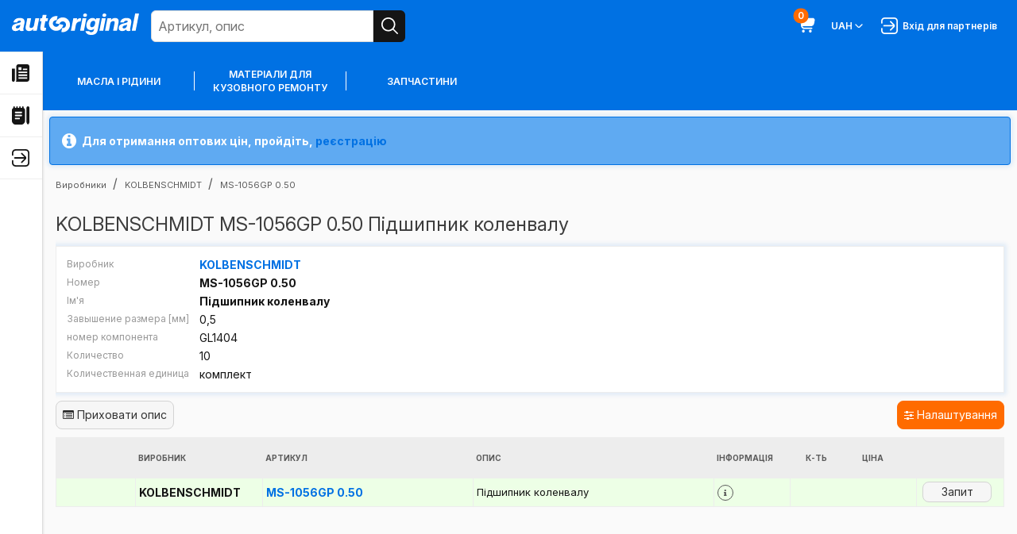

--- FILE ---
content_type: text/html; charset=utf-8
request_url: https://autooriginal.de/uk/products/kolbenschmidt-ms1056gp050/
body_size: 24911
content:
<!DOCTYPE html>
<html lang="uk">
<head>
<!-- Google Tag Manager (noscript) -->
<noscript><iframe src="https://www.googletagmanager.com/ns.html?id=GTM-TSBT3F7"
height="0" width="0" style="display:none;visibility:hidden"></iframe></noscript>
<!-- End Google Tag Manager (noscript) -->
<meta http-equiv="Content-Type" content="text/html; charset=utf-8" />
<meta http-equiv="X-UA-Compatible" content="IE=edge">
<meta name="viewport" content="width=device-width, initial-scale=1">
<title>Купити KOLBENSCHMIDT MS-1056GP 0.50 Підшипник коленвалу або його аналоги - Autooriginal.de</title>
<meta name="description" content="Низька ціна та швидка доставка автомобільної запчастини KOLBENSCHMIDT MS-1056GP 0.50 Підшипник коленвалу" />
<link href="/static/shop/favicon.fdb16e6bbfae.ico" rel="icon" />
<link type="text/css" href="/static/shop/font-awesome/css/font-awesome.min.bf0c425cdb73.css" rel="stylesheet" />
<link type="text/css" href="/static/shop/js/magnific/magnific-popup.c70dbd97377e.css" rel="stylesheet" />
<link type="text/css" href="/static/shop/js/tipso/tipso.min.1ca2e50ecee9.css" rel="stylesheet" />
<link type="text/css" href="/static/shop/js/photoswipe/photoswipe.a78e12d3a036.css" rel="stylesheet" />
<link type="text/css" href="/static/shop/js/photoswipe/default-skin/default-skin.36c613158e16.css" rel="stylesheet" />
<link type="text/css" href="/static/shop/css/shop.c7719fc0707e.css" rel="stylesheet" />

<script type="text/javascript" src="/static/shop/js/htmx.2.0.4.19a573773be4.js"></script>
<script type="text/javascript" src="/static/shop/js/jquery.5790ead7ad3b.js"></script>
<script type="text/javascript" src="/static/shop/js/jquery.cookie.0f1f6cd6e003.js"></script>
<script type="text/javascript" src="/static/shop/js/magnific/jquery.magnific-popup.min.f7501bc96359.js"></script>
<script type="text/javascript" src="/static/shop/js/tipso/tipso.min.8d6e77ce486f.js"></script>
<script type="text/javascript" src="/static/shop/js/misprint.dad3be9b9f0e.js"></script>
<script type="text/javascript" src="/static/shop/js/photoswipe/photoswipe.min.90d5a5ff4789.js"></script>
<script type="text/javascript" src="/static/shop/js/photoswipe/photoswipe-ui-default.min.c061a13816b9.js"></script>
<script type="text/javascript" src="/static/shop/js/photoswipe/template.ef7b928024f3.js"></script>

<script type="text/javascript" src="/uk/gutils/gutils-locale.js"></script>
<script type="text/javascript" src="/static/shop/js/base.cbc2cf0aa376.js"></script>
<script type="text/javascript" src="/static/shop/js/shop.7571c286f746.js"></script>
<script type="text/javascript">
    (function(i,s,o,g,r,a,m){i['GoogleAnalyticsObject']=r;i[r]=i[r]||function(){
    (i[r].q=i[r].q||[]).push(arguments)},i[r].l=1*new Date();a=s.createElement(o),
    m=s.getElementsByTagName(o)[0];a.async=1;a.src=g;m.parentNode.insertBefore(a,m)
    })(window,document,'script','//www.google-analytics.com/analytics.js','ga');

    ga('create', 'UA-105416862-1', 'auto');
    ga('set', 'dimension1', 'product-detail');
    ga('set', 'dimension3', 'uk');
ga('set', 'dimension2', 'KOLBENSCHMIDT');    ga('send', 'pageview');
</script>

<!-- Google Tag Manager -->
<script>(function(w,d,s,l,i){w[l]=w[l]||[];w[l].push({'gtm.start':
new Date().getTime(),event:'gtm.js'});var f=d.getElementsByTagName(s)[0],
j=d.createElement(s),dl=l!='dataLayer'?'&l='+l:'';j.async=true;j.src=
'https://www.googletagmanager.com/gtm.js?id='+i+dl;f.parentNode.insertBefore(j,f);
})(window,document,'script','dataLayer','GTM-TSBT3F7');</script>
<!-- End Google Tag Manager -->

</head>
<body>
<svg aria-hidden="true" style="position: absolute; width: 0; height: 0; overflow: hidden;" version="1.1" xmlns="http://www.w3.org/2000/svg" xmlns:xlink="http://www.w3.org/1999/xlink">
    <defs>
    <symbol id="icon-menu-burger" viewBox="0 0 32 32">
    <path d="M1.333 14.667h29.333c0.736 0 1.333 0.597 1.333 1.333s-0.597 1.333-1.333 1.333h-29.333c-0.736 0-1.333-0.597-1.333-1.333s0.597-1.333 1.333-1.333z"></path>
    <path d="M1.333 5.333h29.333c0.736 0 1.333 0.597 1.333 1.333s-0.597 1.333-1.333 1.333h-29.333c-0.736 0-1.333-0.597-1.333-1.333s0.597-1.333 1.333-1.333z"></path>
    <path d="M1.333 24h29.333c0.736 0 1.333 0.597 1.333 1.333s-0.597 1.333-1.333 1.333h-29.333c-0.736 0-1.333-0.597-1.333-1.333s0.597-1.333 1.333-1.333z"></path>
    </symbol>
    <symbol id="icon-cross-small" viewBox="0 0 32 32">
    <path d="M24 8v0c-0.241-0.241-0.575-0.39-0.943-0.39s-0.701 0.149-0.943 0.39l-6.115 6.115-6.115-6.115c-0.241-0.241-0.575-0.39-0.943-0.39s-0.701 0.149-0.943 0.39v0c-0.241 0.241-0.39 0.575-0.39 0.943s0.149 0.701 0.39 0.943l6.115 6.115-6.115 6.115c-0.241 0.241-0.39 0.575-0.39 0.943s0.149 0.701 0.39 0.943v0c0.241 0.241 0.575 0.39 0.943 0.39s0.701-0.149 0.943-0.39l6.115-6.115 6.115 6.115c0.241 0.241 0.575 0.39 0.943 0.39s0.701-0.149 0.943-0.39v0c0.241-0.241 0.39-0.575 0.39-0.943s-0.149-0.701-0.39-0.943l-6.115-6.115 6.115-6.115c0.241-0.241 0.39-0.575 0.39-0.943s-0.149-0.701-0.39-0.943v0z"></path>
    </symbol>
    <symbol id="icon-angle-small-down" viewBox="0 0 32 32">
    <path d="M24.947 10.947c-0.242-0.244-0.577-0.394-0.947-0.394s-0.705 0.151-0.947 0.394l-6.107 6.107c-0.242 0.244-0.577 0.394-0.947 0.394s-0.705-0.151-0.947-0.394l-6.107-6.107c-0.242-0.244-0.577-0.394-0.947-0.394s-0.705 0.151-0.947 0.394l-0 0c-0.24 0.241-0.388 0.573-0.388 0.94s0.148 0.699 0.388 0.94l6.12 6.12c0.724 0.723 1.723 1.17 2.827 1.17s2.103-0.447 2.827-1.17l6.12-6.12c0.24-0.241 0.388-0.573 0.388-0.94s-0.148-0.699-0.388-0.94l0 0z"></path>
    </symbol>
    <symbol id="icon-triangle-warning" viewBox="0 0 32 32">
    <path d="M14.667 17.333v-8c0-0.733 0.6-1.333 1.333-1.333s1.333 0.6 1.333 1.333v8c0 0.733-0.6 1.333-1.333 1.333s-1.333-0.6-1.333-1.333zM16 20c-1.107 0-2 0.893-2 2s0.893 2 2 2 2-0.893 2-2-0.893-2-2-2zM31.44 26.507c-0.933 1.8-2.893 2.827-5.347 2.827h-20.173c-2.467 0-4.413-1.027-5.347-2.827-0.947-1.813-0.68-4.133 0.667-6.080l10.72-16.96c0.947-1.36 2.44-2.133 4.040-2.133s3.093 0.773 4 2.093l10.773 17.027c1.347 1.947 1.6 4.253 0.653 6.053zM28.573 21.947s-0.027-0.027-0.027-0.053l-10.76-17c-0.387-0.547-1.053-0.893-1.787-0.893s-1.4 0.347-1.813 0.947l-10.733 16.947c-0.827 1.173-1.013 2.453-0.533 3.373 0.467 0.907 1.533 1.4 2.987 1.4h20.16c1.453 0 2.52-0.493 2.987-1.4 0.48-0.92 0.293-2.2-0.493-3.32z"></path>
    </symbol>
    <symbol id="icon-bar" viewBox="0 0 32 32">
    <path d="M30.667 29.333h-26.667c-0.736 0-1.333-0.597-1.333-1.333v0-26.667c0-0.736-0.597-1.333-1.333-1.333s-1.333 0.597-1.333 1.333v0 26.667c0 2.209 1.791 4 4 4v0h26.667c0.736 0 1.333-0.597 1.333-1.333s-0.597-1.333-1.333-1.333v0z"></path>
    <path d="M20 26.667c0.736 0 1.333-0.597 1.333-1.333v0-9.333c0-0.736-0.597-1.333-1.333-1.333s-1.333 0.597-1.333 1.333v0 9.333c0 0.736 0.597 1.333 1.333 1.333v0z"></path>
    <path d="M9.333 26.667c0.736 0 1.333-0.597 1.333-1.333v0-9.333c0-0.736-0.597-1.333-1.333-1.333s-1.333 0.597-1.333 1.333v0 9.333c0 0.736 0.597 1.333 1.333 1.333v0z"></path>
    <path d="M25.333 26.667c0.736 0 1.333-0.597 1.333-1.333v0-16c0-0.736-0.597-1.333-1.333-1.333s-1.333 0.597-1.333 1.333v0 16c0 0.736 0.597 1.333 1.333 1.333v0z"></path>
    <path d="M14.667 26.667c0.736 0 1.333-0.597 1.333-1.333v0-16c0-0.736-0.597-1.333-1.333-1.333s-1.333 0.597-1.333 1.333v0 16c0 0.736 0.597 1.333 1.333 1.333v0z"></path>
    </symbol>
    <symbol id="icon-camera" viewBox="0 0 32 32">
    <path d="M28 5.333h-3.344l-4.115-5.333h-9.084l-4.113 5.333h-3.344c-2.209 0-4 1.791-4 4v0 22.667h32v-22.667c0-2.209-1.791-4-4-4v0zM12.769 2.667h6.463l2.056 2.667h-10.576zM29.333 29.333h-26.667v-20c0-0.736 0.597-1.333 1.333-1.333v0h24c0.736 0 1.333 0.597 1.333 1.333v0z"></path>
    <path d="M16 10.667c-4.418 0-8 3.582-8 8s3.582 8 8 8c4.418 0 8-3.582 8-8v0c-0.005-4.416-3.584-7.995-8-8h-0zM16 24c-2.946 0-5.333-2.388-5.333-5.333s2.388-5.333 5.333-5.333c2.946 0 5.333 2.388 5.333 5.333v0c0 2.946-2.388 5.333-5.333 5.333v0z"></path>
    </symbol>
    <symbol id="icon-information" viewBox="0 0 32 32">
    <path d="M14.667 2c0-1.104 0.896-2 2-2s2 0.896 2 2-0.896 2-2 2-2-0.896-2-2zM22.667 29.333h-4v-16c0-3.676-2.991-6.667-6.667-6.667-0.736 0-1.333 0.597-1.333 1.333s0.597 1.333 1.333 1.333c2.205 0 4 1.795 4 4v16h-4c-0.736 0-1.333 0.596-1.333 1.333s0.597 1.333 1.333 1.333h10.667c0.736 0 1.333-0.596 1.333-1.333s-0.597-1.333-1.333-1.333z"></path>
    </symbol>
    <symbol id="icon-user" viewBox="0 0 32 32">
    <path d="M24 8c0 4.418-3.582 8-8 8s-8-3.582-8-8c0-4.418 3.582-8 8-8s8 3.582 8 8z"></path>
    <path d="M16 18.667c-6.624 0.007-11.993 5.376-12 12 0 0.736 0.597 1.333 1.333 1.333h21.333c0.736 0 1.333-0.597 1.333-1.333-0.007-6.624-5.376-11.993-12-12z"></path>
    </symbol>
    <symbol id="icon-wallet" viewBox="0 0 32 32">
    <path d="M4 5.333h28v-2.667h-28c-2.205 0-4 1.795-4 4v18.667c0 2.205 1.795 4 4 4h28v-21.333h-28c-0.736 0-1.333-0.599-1.333-1.333s0.597-1.333 1.333-1.333zM26.667 17.333c0.736 0 1.333 0.597 1.333 1.333s-0.597 1.333-1.333 1.333-1.333-0.597-1.333-1.333 0.597-1.333 1.333-1.333z"></path>
    </symbol>
    <symbol id="icon-search" viewBox="0 0 32 32">
    <path d="M31.609 29.724l-7.959-7.959c1.878-2.283 3.016-5.235 3.016-8.453 0-7.376-5.979-13.355-13.355-13.355s-13.355 5.979-13.355 13.355c0 7.376 5.979 13.355 13.355 13.355 3.218 0 6.171-1.138 8.476-3.034l-0.023 0.018 7.959 7.959c0.24 0.232 0.566 0.374 0.926 0.374 0.736 0 1.333-0.597 1.333-1.333 0-0.36-0.143-0.687-0.375-0.927l0 0zM13.333 24c-5.891 0-10.667-4.776-10.667-10.667s4.776-10.667 10.667-10.667c5.891 0 10.667 4.776 10.667 10.667v0c-0.007 5.888-4.778 10.66-10.666 10.667h-0.001z"></path>
    </symbol>
    <symbol id="icon-directory" viewBox="0 0 32 32">
    <path d="M21.333 2.896v-1.563c0-0.737-0.597-1.333-1.333-1.333s-1.333 0.596-1.333 1.333v1.333h-2.667v-1.333c0-0.737-0.597-1.333-1.333-1.333s-1.333 0.596-1.333 1.333v1.333h-2.667v-1.333c0-0.737-0.597-1.333-1.333-1.333s-1.333 0.596-1.333 1.333v1.333h-2.667v-1.333c0-0.737-0.597-1.333-1.333-1.333s-1.333 0.596-1.333 1.333v1.563c-1.552 0.551-2.667 2.032-2.667 3.771v18.667c0 3.676 2.991 6.667 6.667 6.667h10.667c3.676 0 6.667-2.991 6.667-6.667v-18.667c0-1.739-1.115-3.22-2.667-3.771zM13.333 22.667h-6.667c-0.736 0-1.333-0.596-1.333-1.333s0.597-1.333 1.333-1.333h6.667c0.736 0 1.333 0.596 1.333 1.333s-0.597 1.333-1.333 1.333zM17.333 17.333h-10.667c-0.736 0-1.333-0.596-1.333-1.333s0.597-1.333 1.333-1.333h10.667c0.736 0 1.333 0.596 1.333 1.333s-0.597 1.333-1.333 1.333zM17.333 12h-10.667c-0.736 0-1.333-0.596-1.333-1.333s0.597-1.333 1.333-1.333h10.667c0.736 0 1.333 0.596 1.333 1.333s-0.597 1.333-1.333 1.333zM29.333 32l-1.495-1.495c-0.751-0.751-1.172-1.768-1.172-2.828v-25.011c0-1.473 1.193-2.667 2.667-2.667v0c1.473 0 2.667 1.193 2.667 2.667v25.009c0 1.061-0.421 2.079-1.172 2.828l-1.495 1.495z"></path>
    </symbol>
    <symbol id="icon-dictionary-alt" viewBox="0 0 32 32">
    <path d="M29.605 2.883c-1.523-1.271-3.517-1.795-5.465-1.44l-5.095 0.925c-1.217 0.221-2.275 0.845-3.045 1.719-0.771-0.873-1.828-1.497-3.045-1.717l-5.095-0.927c-1.953-0.355-3.943 0.169-5.465 1.44s-2.395 3.137-2.395 5.119v14.389c0 3.224 2.303 5.983 5.473 6.559l8.38 1.525c0.712 0.129 1.428 0.193 2.145 0.193s1.433-0.064 2.145-0.195l8.38-1.524c3.172-0.576 5.473-3.335 5.473-6.559v-14.389c0-1.981-0.872-3.848-2.395-5.119zM29.333 22.391c0 1.935-1.381 3.589-3.284 3.936l-8.38 1.523c-0.112 0.020-0.224 0.029-0.336 0.045v-3.895c0-0.737-0.596-1.333-1.333-1.333s-1.333 0.596-1.333 1.333v3.896c-0.112-0.016-0.224-0.025-0.336-0.045l-8.38-1.524c-1.903-0.347-3.284-2.001-3.284-3.936v-14.389c0-1.189 0.524-2.308 1.437-3.071 0.725-0.607 1.631-0.929 2.559-0.929 0.24 0 0.48 0.021 0.72 0.064l5.095 0.928c1.268 0.229 2.189 1.333 2.189 2.623v0.384c0 0.737 0.596 1.333 1.333 1.333s1.333-0.596 1.333-1.333v-0.384c0-1.289 0.92-2.393 2.189-2.624l5.095-0.927c1.176-0.209 2.368 0.104 3.279 0.865 0.915 0.761 1.437 1.881 1.437 3.071v14.389zM7.515 12.511l-1.429 6.219c-0.149 0.647 0.343 1.264 1.007 1.264 0.477 0 0.892-0.327 1.004-0.791l0.129-0.535h2.864l0.107 0.477c0.109 0.495 0.549 0.848 1.056 0.848 0.695 0 1.209-0.644 1.055-1.321l-1.387-6.108c-0.415-2.471-3.96-2.459-4.404-0.053zM8.739 16.535l0.861-3.571c0.025-0.091 0.067-0.163 0.129-0.163 0.019 0.013 0.076 0.084 0.109 0.235l0.777 3.499h-1.876zM17.333 14.935c0 0.589-0.477 1.067-1.067 1.067h-0.533c-0.589 0-1.067-0.477-1.067-1.067s0.477-1.067 1.067-1.067h0.533c0.589 0 1.067 0.477 1.067 1.067zM24.355 13.403l-3.105 4.467h2.351c0.589 0 1.067 0.477 1.067 1.067s-0.477 1.067-1.067 1.067h-3.259c-0.961 0-1.741-0.78-1.741-1.741 0-0.355 0.109-0.701 0.312-0.993l3.105-4.465h-2.351c-0.589 0-1.067-0.477-1.067-1.067s0.477-1.067 1.067-1.067h3.259c0.961 0 1.741 0.78 1.741 1.741 0 0.355-0.109 0.703-0.312 0.993z"></path>
    </symbol>
    <symbol id="icon-account" viewBox="0 0 32 32">
    <path d="M25.333 0h-18.667c-3.68 0.005-6.662 2.987-6.667 6.666v18.667c0.005 3.68 2.987 6.662 6.666 6.667h18.667c3.68-0.005 6.662-2.987 6.667-6.666v-18.667c-0.005-3.68-2.987-6.662-6.666-6.667h-0zM9.333 29.333v-1.333c0-3.682 2.985-6.667 6.667-6.667s6.667 2.985 6.667 6.667v0 1.333zM29.333 25.333c0 2.209-1.791 4-4 4v0-1.333c0-5.155-4.179-9.333-9.333-9.333s-9.333 4.179-9.333 9.333v0 1.333c-2.209 0-4-1.791-4-4v0-18.667c0-2.209 1.791-4 4-4v0h18.667c2.209 0 4 1.791 4 4v0z"></path>
    <path d="M16 5.333c-2.946 0-5.333 2.388-5.333 5.333s2.388 5.333 5.333 5.333c2.946 0 5.333-2.388 5.333-5.333v0c0-2.946-2.388-5.333-5.333-5.333v0zM16 13.333c-1.473 0-2.667-1.194-2.667-2.667s1.194-2.667 2.667-2.667c1.473 0 2.667 1.194 2.667 2.667v0c0 1.473-1.194 2.667-2.667 2.667v0z"></path>
    </symbol>
    <symbol id="icon-address-book" viewBox="0 0 32 32">
    <path d="M24 0h-13.333c-2.714 0.004-5.047 1.628-6.084 3.958l-0.017 0.042h-1.899c-0.736 0-1.333 0.597-1.333 1.333s0.597 1.333 1.333 1.333v0h1.333v2.667h-1.333c-0.736 0-1.333 0.597-1.333 1.333s0.597 1.333 1.333 1.333v0h1.333v2.667h-1.333c-0.736 0-1.333 0.597-1.333 1.333s0.597 1.333 1.333 1.333v0h1.333v2.667h-1.333c-0.736 0-1.333 0.597-1.333 1.333s0.597 1.333 1.333 1.333v0h1.333v2.667h-1.333c-0.736 0-1.333 0.597-1.333 1.333s0.597 1.333 1.333 1.333v0h1.899c1.054 2.372 3.387 3.996 6.101 4h13.334c3.68-0.005 6.662-2.987 6.667-6.666v-18.667c-0.005-3.68-2.987-6.662-6.666-6.667h-0zM28 25.333c0 2.209-1.791 4-4 4v0h-13.333c-2.209 0-4-1.791-4-4v0-18.667c0-2.209 1.791-4 4-4v0h13.333c2.209 0 4 1.791 4 4v0zM17.333 16c2.209 0 4-1.791 4-4s-1.791-4-4-4v0c-2.209 0-4 1.791-4 4s1.791 4 4 4v0zM24 24c0 0.736-0.597 1.333-1.333 1.333s-1.333-0.597-1.333-1.333v0c0-2.209-1.791-4-4-4s-4 1.791-4 4v0c0 0.736-0.597 1.333-1.333 1.333s-1.333-0.597-1.333-1.333v0c0.281-8.811 13.055-8.808 13.333 0z"></path>
    </symbol>
    <symbol id="icon-history" viewBox="0 0 32 32">
    <path d="M25.333 0c-3.681 0-6.667 2.985-6.667 6.667s2.985 6.667 6.667 6.667 6.667-2.985 6.667-6.667-2.985-6.667-6.667-6.667zM27.057 10.276l-3.057-3.057v-4.552h2.667v3.448l2.276 2.276-1.885 1.885zM12 29.333c0 1.473-1.193 2.667-2.667 2.667s-2.667-1.193-2.667-2.667 1.193-2.667 2.667-2.667 2.667 1.193 2.667 2.667zM29.113 20h-21.575l0.175 1.488c0.079 0.672 0.648 1.179 1.324 1.179h17.629v2.667h-17.629c-2.028 0-3.736-1.519-3.972-3.532l-2.112-17.956c-0.079-0.672-0.648-1.179-1.324-1.179h-1.629v-2.667h1.629c2.028 0 3.736 1.519 3.972 3.532l0.055 0.468h10.736c-0.252 0.845-0.392 1.74-0.392 2.667 0 5.155 4.179 9.333 9.333 9.333 1.697 0 3.283-0.46 4.653-1.251l-0.873 5.251zM25.333 29.333c0 1.473-1.193 2.667-2.667 2.667s-2.667-1.193-2.667-2.667 1.193-2.667 2.667-2.667 2.667 1.193 2.667 2.667z"></path>
    </symbol>
    <symbol id="icon-land-location" viewBox="0 0 32 32">
    <path d="M22.599 2.733c-1.761-1.763-4.105-2.733-6.599-2.733s-4.836 0.971-6.6 2.733c-3.639 3.639-3.639 9.56 0.011 13.209l6.589 6.444 6.599-6.455c1.763-1.763 2.735-4.107 2.735-6.6s-0.972-4.836-2.735-6.6zM16 13.32c-2.209 0-4-1.791-4-4s1.791-4 4-4 4 1.791 4 4-1.791 4-4 4zM1.023 24.001l8.468 0.013-1.001 7.985h-8.489l0.020-2.228 1.004-5.771zM9.967 20.217l-0.141 1.131-8.339-0.013 1.392-8.003h1.808c0.591 1.676 1.557 3.215 2.86 4.517l2.421 2.368zM32 29.999v2h-8.489l-0.999-7.964 8.46 0.013 1.028 5.951zM19.824 24.031l1 7.968h-9.647l1.001-7.98 1.679 0.003 2.144 2.096 2.136-2.089 1.688 0.003zM30.512 21.381l-8.335-0.013-0.144-1.152 2.452-2.399c1.288-1.288 2.247-2.817 2.835-4.485h1.801l1.391 8.048z"></path>
    </symbol>
    <symbol id="icon-price-list" viewBox="0 0 32 32">
    <path d="M28 1.333h-24c-2.205 0-4 1.795-4 4v25.333h32v-25.333c0-2.205-1.795-4-4-4zM8.667 24.667c-1.104 0-2-0.896-2-2s0.896-2 2-2 2 0.896 2 2-0.896 2-2 2zM8.667 18c-1.104 0-2-0.896-2-2s0.896-2 2-2 2 0.896 2 2-0.896 2-2 2zM8.667 11.333c-1.104 0-2-0.896-2-2s0.896-2 2-2 2 0.896 2 2-0.896 2-2 2zM25.333 24h-12v-2.667h12v2.667zM25.333 17.333h-12v-2.667h12v2.667zM25.333 10.667h-12v-2.667h12v2.667z"></path>
    </symbol>
    <symbol id="icon-request" viewBox="0 0 32 32">
    <path d="M7.361 26.533h7.096l4.692 4.687c0.492 0.494 1.172 0.8 1.924 0.8 0 0 0 0 0 0v0c0.248-0 0.488-0.033 0.717-0.094l-0.020 0.004c0.94-0.243 1.67-0.956 1.934-1.866l0.005-0.019 8.276-28.145z"></path>
    <path d="M5.449 24.667l24.647-24.651-28.125 8.295c-1.154 0.336-1.984 1.384-1.984 2.627 0 0.755 0.307 1.439 0.802 1.933l4.66 4.656z"></path>
    </symbol>
    <symbol id="icon-credit-card" viewBox="0 0 32 32">
    <path d="M28 4h-24c-2.209 0-4 1.791-4 4v0 2.667h32v-2.667c0-2.209-1.791-4-4-4v0z"></path>
    <path d="M0 28h32v-14.667h-32zM9.333 20.667c0 1.105-0.895 2-2 2s-2-0.895-2-2c0-1.105 0.895-2 2-2v0c1.105 0 2 0.895 2 2v0z"></path>
    </symbol>
    <symbol id="icon-selling" viewBox="0 0 32 32">
    <path d="M8.667 0c-4.787 0-8.667 3.88-8.667 8.667s3.88 8.667 8.667 8.667 8.667-3.88 8.667-8.667-3.88-8.667-8.667-8.667zM6.695 6.987l4.381 0.731c1.695 0.281 2.924 1.733 2.924 3.451 0 1.929-1.569 3.499-3.499 3.499h-0.501v1.333h-2.667v-1.333c-2.205 0-4-1.795-4-4h2.667c0 0.735 0.599 1.333 1.333 1.333h3.168c0.459 0 0.832-0.373 0.832-0.832 0-0.409-0.293-0.753-0.695-0.821l-4.381-0.731c-1.693-0.281-2.923-1.733-2.923-3.451 0-1.929 1.569-3.499 3.499-3.499h0.501v-1.333h2.667v1.333c2.205 0 4 1.795 4 4h-2.667c0-0.735-0.597-1.333-1.333-1.333h-3.168c-0.459 0-0.832 0.373-0.832 0.832 0 0.409 0.292 0.753 0.695 0.821zM11.225 24.792c1.032 1.033 1.032 2.716 0 3.749l-3.343 3.343-1.885-1.885 1.997-1.997h-3.996c-2.205 0-4-1.795-4-4v-5.333h2.667v5.333c0 0.736 0.599 1.333 1.333 1.333h4.008l-2.011-1.997 1.885-1.885 3.341 3.341zM32 8v5.333h-2.667v-5.333c0-0.736-0.599-1.333-1.333-1.333h-4.008l2.011 1.997-1.885 1.885-3.341-3.341c-1.032-1.033-1.032-2.716 0-3.749l3.34-3.341 1.885 1.885-1.997 1.997h3.996c2.205 0 4 1.795 4 4zM25.333 24.303l6.661-3.747v7.637l-6.661 3.807v-7.697zM15.995 20.551l6.672 3.752v7.703l-6.672-3.812v-7.643zM31.148 17.972l-7.148 4.020-7.153-4.024 7.148-4.085 7.153 4.088z"></path>
    </symbol>
    <symbol id="icon-box" viewBox="0 0 32 32">
    <path d="M28 0h-24c-2.209 0-4 1.791-4 4v0 6.667h32v-6.667c0-2.209-1.791-4-4-4v0z"></path>
    <path d="M1.333 13.333v18.667h29.333v-18.667zM21.333 20h-10.667v-2.667h10.667z"></path>
    </symbol>
    <symbol id="icon-orders" viewBox="0 0 32 32">
    <path d="M25.333 13.333v-8h-6.735c-0.336-2.992-2.852-5.333-5.932-5.333s-5.596 2.341-5.932 5.333h-6.735v16c0 2.205 1.795 4 4 4h4v2.667c0 2.205 1.795 4 4 4h16c2.205 0 4-1.795 4-4v-14.667h-6.667zM12.667 2.667c1.609 0 2.956 1.147 3.265 2.667h-6.531c0.309-1.52 1.656-2.667 3.265-2.667zM4 22.667c-0.735 0-1.333-0.597-1.333-1.333v-13.333h4v2.667h2.667v-2.667h6.667v2.667h2.667v-2.667h4v5.333h-14.667v9.333h-4zM29.333 28c0 0.736-0.599 1.333-1.333 1.333h-16c-0.735 0-1.333-0.597-1.333-1.333v-12h18.667v12zM14.667 21.333v-2.667h2.667v2.667c0 1.471 1.196 2.667 2.667 2.667s2.667-1.196 2.667-2.667v-2.667h2.667v2.667c0 2.941-2.392 5.333-5.333 5.333s-5.333-2.392-5.333-5.333z"></path>
    </symbol>
    <symbol id="icon-order-plus" viewBox="0 0 32 32">
    <path d="M30.667 25.333h-2.667v-2.667c0-0.736-0.597-1.333-1.333-1.333s-1.333 0.597-1.333 1.333v0 2.667h-2.667c-0.736 0-1.333 0.597-1.333 1.333s0.597 1.333 1.333 1.333v0h2.667v2.667c0 0.736 0.597 1.333 1.333 1.333s1.333-0.597 1.333-1.333v0-2.667h2.667c0.736 0 1.333-0.597 1.333-1.333s-0.597-1.333-1.333-1.333v0z"></path>
    <path d="M28 8h-4c0-4.418-3.582-8-8-8s-8 3.582-8 8v0h-4c-2.209 0-4 1.791-4 4v0 13.333c0.005 3.68 2.987 6.662 6.666 6.667h12c0.736 0 1.333-0.597 1.333-1.333s-0.597-1.333-1.333-1.333v0h-12c-2.209 0-4-1.791-4-4v0-13.333c0-0.736 0.597-1.333 1.333-1.333v0h4v2.667c0 0.736 0.597 1.333 1.333 1.333s1.333-0.597 1.333-1.333v0-2.667h10.667v2.667c0 0.736 0.597 1.333 1.333 1.333s1.333-0.597 1.333-1.333v0-2.667h4c0.736 0 1.333 0.597 1.333 1.333v0 6.667c0 0.736 0.597 1.333 1.333 1.333s1.333-0.597 1.333-1.333v0-6.667c0-2.209-1.791-4-4-4v0zM10.667 8c0-2.946 2.388-5.333 5.333-5.333s5.333 2.388 5.333 5.333v0z"></path>
    </symbol>
    <symbol id="icon-order-history" viewBox="0 0 32 32">
    <path d="M12 29.333c0 1.473-1.193 2.667-2.667 2.667s-2.667-1.193-2.667-2.667 1.193-2.667 2.667-2.667 2.667 1.193 2.667 2.667zM22.667 26.667c-1.473 0-2.667 1.193-2.667 2.667s1.193 2.667 2.667 2.667 2.667-1.193 2.667-2.667-1.193-2.667-2.667-2.667zM7.225 17.333l-1.255-10.667h7.455c0.116-0.932 0.349-1.825 0.691-2.667h-8.46l-0.055-0.468c-0.237-2.015-1.945-3.532-3.972-3.532h-1.629v2.667h1.629c0.676 0 1.245 0.507 1.324 1.179l2.112 17.956c0.237 2.015 1.945 3.532 3.972 3.532h17.629v-2.667h-17.629c-0.676 0-1.245-0.507-1.324-1.179l-0.175-1.488h21.575l0.484-2.667h-22.372zM32 8c0 4.412-3.588 8-8 8s-8-3.588-8-8 3.588-8 8-8 8 3.588 8 8zM29.333 8c0-2.941-2.392-5.333-5.333-5.333s-5.333 2.392-5.333 5.333 2.392 5.333 5.333 5.333 5.333-2.392 5.333-5.333zM25.333 4h-2.667v4.552l3.057 3.057 1.885-1.885-2.276-2.276v-3.448z"></path>
    </symbol>
    <symbol id="icon-comment" viewBox="0 0 32 32">
    <path d="M32 15.079v16.921h-15.976c-8.833-0.004-15.992-7.166-15.992-16 0-8.837 7.163-16 16-16 8.483 0 15.424 6.601 15.966 14.947l0.002 0.047zM17.333 9.333h-8v2.667h8zM22.667 14.667h-13.333v2.667h13.333zM22.667 20h-13.333v2.667h13.333z"></path>
    </symbol>
    <symbol id="icon-newspaper" viewBox="0 0 32 32">
    <path d="M0 29.333v-21.333h5.333v21.333c0 1.473-1.193 2.667-2.667 2.667v0c-1.473 0-2.667-1.193-2.667-2.667zM32 4v23.333c0 2.573-2.093 4.667-4.667 4.667h-20.075c0.46-0.788 0.741-1.691 0.741-2.667v-25.333c0-2.205 1.795-4 4-4h16c2.205 0 4 1.795 4 4zM12 10.667h5.333v-5.333h-5.333v5.333zM28 24h-16v2.667h16v-2.667zM28 18.667h-16v2.667h16v-2.667zM28 13.333h-16v2.667h16v-2.667zM28 8h-8v2.667h8v-2.667z"></path>
    </symbol>
    <symbol id="icon-shopping-cart" viewBox="0 0 32 32">
    <path d="M30.284 5.436c-0.737-0.88-1.837-1.436-3.066-1.436-0.002 0-0.003 0-0.005 0h-21.557l-0.056-0.468c-0.242-1.998-1.927-3.531-3.971-3.532h-0.296c-0.736 0-1.333 0.597-1.333 1.333s0.597 1.333 1.333 1.333v0h0.296c0.681 0 1.243 0.511 1.323 1.171l0.001 0.006 1.835 15.6c0.402 3.332 3.213 5.889 6.621 5.889 0 0 0 0 0 0h13.924c0.736 0 1.333-0.597 1.333-1.333s-0.597-1.333-1.333-1.333v0h-13.924c-1.727-0.005-3.196-1.103-3.751-2.639l-0.009-0.028h15.893c0 0 0 0 0 0 3.264 0 5.98-2.345 6.555-5.443l0.006-0.041 1.047-5.805c0.041-0.214 0.064-0.461 0.064-0.712 0-0.978-0.352-1.874-0.936-2.568l0.005 0.006z"></path>
    <path d="M12 29.333c0 1.473-1.194 2.667-2.667 2.667s-2.667-1.194-2.667-2.667c0-1.473 1.194-2.667 2.667-2.667s2.667 1.194 2.667 2.667z"></path>
    <path d="M25.333 29.333c0 1.473-1.194 2.667-2.667 2.667s-2.667-1.194-2.667-2.667c0-1.473 1.194-2.667 2.667-2.667s2.667 1.194 2.667 2.667z"></path>
    </symbol>
    <symbol id="icon-user-plus" viewBox="0 0 32 32">
    <path d="M30.667 14.667h-2.667v-2.667c0-0.736-0.597-1.333-1.333-1.333s-1.333 0.597-1.333 1.333v0 2.667h-2.667c-0.736 0-1.333 0.597-1.333 1.333s0.597 1.333 1.333 1.333v0h2.667v2.667c0 0.736 0.597 1.333 1.333 1.333s1.333-0.597 1.333-1.333v0-2.667h2.667c0.736 0 1.333-0.597 1.333-1.333s-0.597-1.333-1.333-1.333v0z"></path>
    <path d="M12 16c4.418 0 8-3.582 8-8s-3.582-8-8-8c-4.418 0-8 3.582-8 8v0c0.005 4.416 3.584 7.995 8 8h0zM12 2.667c2.946 0 5.333 2.388 5.333 5.333s-2.388 5.333-5.333 5.333c-2.946 0-5.333-2.388-5.333-5.333v0c0-2.946 2.388-5.333 5.333-5.333v0z"></path>
    <path d="M12 18.667c-6.624 0.008-11.992 5.376-12 11.999v0.001c0 0.736 0.597 1.333 1.333 1.333s1.333-0.597 1.333-1.333v0c0-5.155 4.179-9.333 9.333-9.333s9.333 4.179 9.333 9.333v0c0 0.736 0.597 1.333 1.333 1.333s1.333-0.597 1.333-1.333v0c-0.008-6.624-5.376-11.992-11.999-12h-0.001z"></path>
    </symbol>
    <symbol id="icon-sign-in" viewBox="0 0 32 32">
    <path d="M25.2 0h-18.4c-0.018-0-0.039-0-0.060-0-3.697 0-6.698 2.976-6.74 6.663l-0 0.004v4c0 0.736 0.597 1.333 1.333 1.333s1.333-0.597 1.333-1.333v0-4c0.040-2.218 1.848-4 4.071-4 0.022 0 0.044 0 0.065 0.001l-0.003-0h18.4c0.018-0 0.040-0 0.062-0 2.224 0 4.031 1.783 4.071 3.997l0 0.004v18.667c-0.040 2.218-1.848 4-4.071 4-0.022 0-0.044-0-0.065-0l0.003 0h-18.4c-0.018 0-0.040 0-0.062 0-2.224 0-4.031-1.783-4.071-3.997l-0-0.004v-4c0-0.736-0.597-1.333-1.333-1.333s-1.333 0.597-1.333 1.333v0 4c0.041 3.691 3.043 6.667 6.74 6.667 0.021 0 0.042-0 0.064-0l-0.003 0h18.4c0.018 0 0.039 0 0.060 0 3.697 0 6.698-2.976 6.74-6.663l0-0.004v-18.667c-0.041-3.691-3.043-6.667-6.74-6.667-0.021 0-0.042 0-0.064 0l0.003-0z"></path>
    <path d="M4 16c0 0.736 0.597 1.333 1.333 1.333v0 0l17.584-0.040-5.764 5.764c-0.251 0.243-0.407 0.583-0.407 0.959 0 0.736 0.597 1.333 1.333 1.333 0.376 0 0.716-0.156 0.959-0.407l6.115-6.115c0.724-0.724 1.171-1.724 1.171-2.828s-0.448-2.104-1.171-2.828l-6.112-6.115c-0.24-0.232-0.566-0.374-0.926-0.374-0.736 0-1.333 0.597-1.333 1.333 0 0.36 0.143 0.687 0.375 0.927l5.682 5.684-17.505 0.040c-0.736 0-1.333 0.597-1.333 1.333v0z"></path>
    </symbol>
    <symbol id="icon-dot-circle" viewBox="0 0 32 32">
    <path d="M16 0c-8.823 0-16 7.177-16 16s7.177 16 16 16 16-7.177 16-16-7.177-16-16-16zM16 29.333c-7.352 0-13.333-5.981-13.333-13.333s5.981-13.333 13.333-13.333 13.333 5.981 13.333 13.333-5.981 13.333-13.333 13.333zM21.333 16c0 2.945-2.388 5.333-5.333 5.333s-5.333-2.388-5.333-5.333 2.388-5.333 5.333-5.333 5.333 2.388 5.333 5.333z"></path>
    </symbol>
    <symbol id="icon-circle" viewBox="0 0 32 32">
    <path d="M16 0c-8.837 0-16 7.163-16 16s7.163 16 16 16c8.837 0 16-7.163 16-16v0c0-8.837-7.163-16-16-16v0zM16 29.333c-7.364 0-13.333-5.97-13.333-13.333s5.97-13.333 13.333-13.333c7.364 0 13.333 5.97 13.333 13.333v0c0 7.364-5.97 13.333-13.333 13.333v0z"></path>
    </symbol>
    <symbol id="icon-folder-open" viewBox="0 0 32 32">
    <path d="M0 24v-17.333c0-2.941 2.392-5.333 5.333-5.333h2.667c0.619 0 1.237 0.145 1.789 0.421l4.207 2.104c0.184 0.092 0.391 0.14 0.596 0.14h6.741c3.676 0 6.667 2.991 6.667 6.667h-14.635c-3.517 0-6.671 2.355-7.672 5.737l-3.564 12.452c-1.303-1.217-2.129-2.937-2.129-4.856zM31.324 14.689c-0.639-0.857-1.612-1.349-2.677-1.367-0.020 0-0.036 0.011-0.056 0.011h-15.225c-2.344 0-4.447 1.569-5.112 3.816l-3.757 13.124c0.684 0.237 1.407 0.393 2.171 0.393h16.744c2.968 0 5.533-1.909 6.403-4.809l2.043-8.155c0.312-1.043 0.119-2.14-0.531-3.013z"></path>
    </symbol>
    <symbol id="icon-angle-small-up" viewBox="0 0 32 32">
    <path d="M24 20.667c-0.002 0-0.005 0-0.008 0-0.366 0-0.698-0.148-0.939-0.387l0 0-6.107-6.12c-0.242-0.244-0.577-0.394-0.947-0.394s-0.705 0.151-0.947 0.394l-0 0-6.107 6.12c-0.242 0.242-0.577 0.392-0.947 0.392-0.739 0-1.339-0.599-1.339-1.339 0-0.37 0.15-0.704 0.392-0.947v0l6.12-6.107c0.732-0.704 1.729-1.138 2.827-1.138s2.095 0.434 2.828 1.139l-0.001-0.001 6.12 6.107c0.244 0.242 0.394 0.577 0.394 0.947s-0.151 0.705-0.394 0.947l-0 0c-0.241 0.239-0.573 0.387-0.939 0.387-0.003 0-0.005 0-0.008-0h0z"></path>
    </symbol>
    <symbol id="icon-empty" viewBox="0 0 32 32">
    <path d="M31.748 15.985l-2.224-10.677c-0.517-2.48-2.411-4.389-4.769-5.044-0.217-0.153-1.521-0.264-1.759-0.264h-13.993c-0.237 0-1.54 0.109-1.757 0.263-2.359 0.655-4.252 2.563-4.769 5.044l-2.224 10.679c-0.167 0.803-0.252 1.627-0.252 2.448v6.9c0 3.676 2.991 6.667 6.667 6.667h18.667c3.676 0 6.667-2.991 6.667-6.667v-6.9c0-0.819-0.084-1.641-0.252-2.448zM26.913 5.851l2.115 10.149h-2.581l-1.112-6.12v-6.439c0.785 0.571 1.372 1.411 1.58 2.409zM22.667 8h-13.333v-5.333h13.333v5.333zM9.233 10.667h13.533l0.969 5.333h-15.472l0.969-5.333zM5.087 5.851c0.208-0.999 0.793-1.84 1.58-2.409v6.439l-1.113 6.12h-2.581l2.115-10.149zM25.333 29.333h-18.667c-2.205 0-4-1.795-4-4v-6.667h26.667v6.667c0 2.205-1.795 4-4 4zM20 24c0 0.736-0.596 1.333-1.333 1.333h-5.333c-0.736 0-1.333-0.597-1.333-1.333s0.597-1.333 1.333-1.333h5.333c0.737 0 1.333 0.597 1.333 1.333z"></path>
    </symbol>
    <symbol id="icon-shopping-cart-check" viewBox="0 0 32 32">
    <path d="M24 16c-0.003 0-0.006 0-0.009 0-4.413 0-7.991-3.578-7.991-7.991 0-1.477 0.401-2.86 1.099-4.047l-0.020 0.037h-11.423l-0.056-0.469c-0.243-1.997-1.928-3.53-3.971-3.531h-0.296c-0.736 0-1.333 0.597-1.333 1.333s0.597 1.333 1.333 1.333v0h0.296c0.681 0 1.243 0.511 1.323 1.171l0.001 0.006 1.835 15.6c0.402 3.332 3.213 5.889 6.621 5.889 0 0 0 0 0 0h13.924c0.736 0 1.333-0.597 1.333-1.333s-0.597-1.333-1.333-1.333v0h-13.924c-1.727-0.004-3.197-1.103-3.753-2.639l-0.009-0.028h15.895c0 0 0 0 0 0 3.264 0 5.98-2.345 6.555-5.443l0.006-0.041 0.317-1.759c-1.469 1.976-3.797 3.243-6.421 3.243-0 0-0 0-0 0h0z"></path>
    <path d="M12 29.333c0 1.473-1.194 2.667-2.667 2.667s-2.667-1.194-2.667-2.667c0-1.473 1.194-2.667 2.667-2.667s2.667 1.194 2.667 2.667z"></path>
    <path d="M25.333 29.333c0 1.473-1.194 2.667-2.667 2.667s-2.667-1.194-2.667-2.667c0-1.473 1.194-2.667 2.667-2.667s2.667 1.194 2.667 2.667z"></path>
    <path d="M20.977 11.928c0.449 0.484 1.084 0.789 1.791 0.8l0.002 0h0.044c0.002 0 0.005 0 0.008 0 0.693 0 1.319-0.282 1.772-0.737l5.696-5.696c0.243-0.242 0.393-0.577 0.393-0.947 0-0.739-0.599-1.338-1.338-1.338-0.369 0-0.703 0.149-0.945 0.391l0-0-5.583 5.592-1.645-1.765c-0.244-0.261-0.591-0.424-0.975-0.424-0.737 0-1.334 0.597-1.334 1.334 0 0.352 0.137 0.673 0.36 0.911l-0.001-0.001z"></path>
    </symbol>
    <symbol id="icon-shopping-cart-buyer" viewBox="0 0 32 32">
    <path d="M25.333 24c-1.839 0-3.333-1.495-3.333-3.333s1.495-3.333 3.333-3.333 3.333 1.495 3.333 3.333-1.495 3.333-3.333 3.333zM30.667 32h-10.667c-0.415 0-0.805-0.193-1.057-0.523s-0.337-0.756-0.229-1.157c0.788-2.937 3.511-4.988 6.621-4.988s5.833 2.051 6.621 4.988c0.108 0.4 0.023 0.828-0.229 1.157s-0.643 0.523-1.057 0.523zM31.092 5.464c-0.763-0.931-1.889-1.464-3.093-1.464h-21.009l-0.055-0.468c-0.237-2.013-1.945-3.532-3.972-3.532h-1.629c-0.736 0-1.333 0.597-1.333 1.333s0.597 1.333 1.333 1.333h1.629c0.676 0 1.245 0.507 1.324 1.177l1.835 15.601c0.395 3.357 3.241 5.888 6.621 5.888h5.924c0.736 0 1.333-0.597 1.333-1.333s-0.597-1.333-1.333-1.333h-5.924c-1.723 0-3.205-1.101-3.76-2.667h10.419c0.336-2.992 2.852-5.333 5.932-5.333 1.948 0 3.664 0.947 4.76 2.389l1.828-8.271c0.236-1.18-0.065-2.389-0.829-3.32zM9.333 26.667c-1.473 0-2.667 1.193-2.667 2.667s1.193 2.667 2.667 2.667 2.667-1.193 2.667-2.667-1.193-2.667-2.667-2.667z"></path>
    </symbol>
    <symbol id="icon-review" viewBox="0 0 32 32">
    <path d="M10.667 16c-4.412 0-8-3.588-8-8s3.588-8 8-8 8 3.588 8 8-3.588 8-8 8zM19.659 32c-0.281 0-0.563-0.089-0.8-0.267-0.453-0.339-0.641-0.928-0.472-1.468l1.255-4.021-3.169-2.579c-0.427-0.361-0.583-0.951-0.389-1.476s0.692-0.873 1.251-0.873h4.001l1.416-3.973c0.195-0.521 0.693-0.868 1.249-0.868s1.055 0.347 1.249 0.868l1.416 3.973h4.001c0.56 0 1.060 0.351 1.252 0.876s0.035 1.116-0.393 1.477l-3.155 2.569 1.305 3.973c0.179 0.537-0.003 1.129-0.452 1.475s-1.068 0.369-1.541 0.061l-3.672-2.391-3.611 2.416c-0.224 0.151-0.483 0.225-0.741 0.225zM13.249 32h-11.916c-0.736 0-1.333-0.597-1.333-1.333 0-6.616 5.384-12 12-12h1.249c0.461 0 0.889 0.24 1.133 0.632 0.243 0.392 0.265 0.883 0.060 1.295-0.736 1.48-1.109 3.076-1.109 4.74s0.373 3.259 1.109 4.74c0.205 0.413 0.183 0.904-0.060 1.296s-0.672 0.631-1.133 0.631z"></path>
    </symbol>
    <symbol id="icon-heart" viewBox="0 0 32 32">
    <path d="M23.333 1.223c-3.145 0.050-5.871 1.794-7.311 4.357l-0.022 0.043c-1.463-2.606-4.189-4.35-7.326-4.4l-0.007-0c-4.835 0.217-8.673 4.189-8.673 9.058 0 0.12 0.002 0.24 0.007 0.359l-0.001-0.017c0 9.033 14.608 19.467 15.229 19.909l0.771 0.545 0.771-0.545c0.621-0.44 15.229-10.876 15.229-19.909 0.004-0.102 0.006-0.222 0.006-0.342 0-4.869-3.838-8.842-8.654-9.057l-0.019-0.001z"></path>
    </symbol>
    <symbol id="icon-usd-square" viewBox="0 0 32 32">
    <path d="M28 0h-24c-2.205 0-4 1.795-4 4v28h32v-28c0-2.205-1.795-4-4-4zM14.192 14.347l4.055 0.676c1.789 0.297 3.087 1.831 3.087 3.644 0 2.205-1.795 4-4 4v2.667h-2.667v-2.667c-2.205 0-4-1.795-4-4h2.667c0 0.736 0.597 1.333 1.333 1.333h2.667c0.736 0 1.333-0.597 1.333-1.333 0-0.504-0.361-0.931-0.859-1.013l-4.055-0.676c-1.789-0.297-3.087-1.831-3.087-3.644 0-2.205 1.795-4 4-4v-2.667h2.667v2.667c2.205 0 4 1.795 4 4h-2.667c0-0.735-0.597-1.333-1.333-1.333h-2.667c-0.736 0-1.333 0.599-1.333 1.333 0 0.504 0.361 0.931 0.859 1.013z"></path>
    </symbol>

    <symbol id="icon-facebook" viewBox="0 0 20 20">
        <path fill-rule="evenodd" clip-rule="evenodd" d="M13.1055 18.3346V11.8805H15.2721L15.5963 9.36547H13.1046V7.75964C13.1046 7.0313 13.3071 6.53464 14.3521 6.53464H15.6838V4.28464C15.0389 4.21535 14.3907 4.18196 13.7421 4.18464C11.8221 4.18464 10.508 5.35714 10.508 7.50964V9.36547H8.33464V11.8805H10.5071V18.3346H2.58797C2.07964 18.3346 1.66797 17.923 1.66797 17.4146V2.58797C1.66797 2.07964 2.07964 1.66797 2.58797 1.66797H17.4146C17.923 1.66797 18.3346 2.07964 18.3346 2.58797V17.4146C18.3346 17.923 17.923 18.3346 17.4146 18.3346H13.1055Z"/>
    </symbol>
    <symbol id="icon-instagram" viewBox="0 0 20 20">
        <path fill-rule="evenodd" clip-rule="evenodd" d="M4.84109 1.125C3.85474 1.125 2.90876 1.51673 2.21116 2.21406C1.51357 2.91138 1.12147 3.85721 1.12109 4.84357V14.7636C1.12109 15.7502 1.51302 16.6964 2.21066 17.394C2.90829 18.0916 3.85449 18.4836 4.84109 18.4836H14.7611C15.7475 18.4832 16.6933 18.0911 17.3906 17.3935C18.0879 16.6959 18.4797 15.7499 18.4797 14.7636V4.84357C18.4793 3.85746 18.0874 2.91185 17.3901 2.21456C16.6928 1.51728 15.7472 1.12538 14.7611 1.125H4.84109ZM15.8311 4.84929C15.8311 5.13345 15.7182 5.40597 15.5173 5.6069C15.3163 5.80783 15.0438 5.92071 14.7597 5.92071C14.4755 5.92071 14.203 5.80783 14.0021 5.6069C13.8011 5.40597 13.6882 5.13345 13.6882 4.84929C13.6882 4.56513 13.8011 4.2926 14.0021 4.09167C14.203 3.89074 14.4755 3.77786 14.7597 3.77786C15.0438 3.77786 15.3163 3.89074 15.5173 4.09167C15.7182 4.2926 15.8311 4.56513 15.8311 4.84929ZM9.80252 6.83214C9.01445 6.83214 8.25866 7.1452 7.70141 7.70245C7.14416 8.2597 6.83109 9.0155 6.83109 9.80357C6.83109 10.5916 7.14416 11.3474 7.70141 11.9047C8.25866 12.4619 9.01445 12.775 9.80252 12.775C10.5906 12.775 11.3464 12.4619 11.9036 11.9047C12.4609 11.3474 12.774 10.5916 12.774 9.80357C12.774 9.0155 12.4609 8.2597 11.9036 7.70245C11.3464 7.1452 10.5906 6.83214 9.80252 6.83214ZM5.40109 9.80357C5.40109 8.63662 5.86466 7.51746 6.68982 6.6923C7.51498 5.86714 8.63414 5.40357 9.80109 5.40357C10.968 5.40357 12.0872 5.86714 12.9124 6.6923C13.7375 7.51746 14.2011 8.63662 14.2011 9.80357C14.2011 10.9705 13.7375 12.0897 12.9124 12.9148C12.0872 13.74 10.968 14.2036 9.80109 14.2036C8.63414 14.2036 7.51498 13.74 6.68982 12.9148C5.86466 12.0897 5.40109 10.9705 5.40109 9.80357Z" />
    </symbol>
    <symbol id="icon-linkedin" viewBox="0 0 20 20">
        <path d="M15.8333 2.5C16.2754 2.5 16.6993 2.67559 17.0118 2.98816C17.3244 3.30072 17.5 3.72464 17.5 4.16667V15.8333C17.5 16.2754 17.3244 16.6993 17.0118 17.0118C16.6993 17.3244 16.2754 17.5 15.8333 17.5H4.16667C3.72464 17.5 3.30072 17.3244 2.98816 17.0118C2.67559 16.6993 2.5 16.2754 2.5 15.8333V4.16667C2.5 3.72464 2.67559 3.30072 2.98816 2.98816C3.30072 2.67559 3.72464 2.5 4.16667 2.5H15.8333ZM15.4167 15.4167V11C15.4167 10.2795 15.1304 9.5885 14.621 9.07903C14.1115 8.56955 13.4205 8.28333 12.7 8.28333C11.9917 8.28333 11.1667 8.71667 10.7667 9.36667V8.44167H8.44167V15.4167H10.7667V11.3083C10.7667 10.6667 11.2833 10.1417 11.925 10.1417C12.2344 10.1417 12.5312 10.2646 12.75 10.4834C12.9688 10.7022 13.0917 10.9989 13.0917 11.3083V15.4167H15.4167ZM5.73333 7.13333C6.10464 7.13333 6.46073 6.98583 6.72328 6.72328C6.98583 6.46073 7.13333 6.10464 7.13333 5.73333C7.13333 4.95833 6.50833 4.325 5.73333 4.325C5.35982 4.325 5.0016 4.47338 4.73749 4.73749C4.47338 5.0016 4.325 5.35982 4.325 5.73333C4.325 6.50833 4.95833 7.13333 5.73333 7.13333ZM6.89167 15.4167V8.44167H4.58333V15.4167H6.89167Z" />
    </symbol>
    <symbol id="icon-telegram" viewBox="0 0 20 20">
        <g clip-path="url(#clip0_1_533)">
        <path d="M18.3764 1.77336L0.657315 8.64156C-0.0557314 8.96141 -0.296903 9.60191 0.484972 9.94953L5.03067 11.4016L16.0216 4.57387C16.6217 4.14523 17.2361 4.25953 16.7074 4.73105L7.26771 13.3223L6.97118 16.958C7.24583 17.5194 7.74872 17.522 8.0695 17.243L10.6811 14.7591L15.154 18.1257C16.1929 18.7439 16.7581 18.345 16.9817 17.2119L19.9154 3.24824C20.22 1.85352 19.7006 1.23898 18.3764 1.77336Z"/>
        </g>
        <defs>
        <clipPath id="clip0_1_533">
        <rect width="20" height="20" fill="white"/>
        </clipPath>
        </defs>
    </symbol>
    <symbol id="icon-tiktok" viewBox="0 0 20 20">
        <path fill-rule="evenodd" clip-rule="evenodd" d="M17.8125 4.39379C17.8125 3.17529 16.8247 2.1875 15.6062 2.1875H4.39379C3.17529 2.1875 2.1875 3.17529 2.1875 4.39379V15.6062C2.1875 16.8247 3.17529 17.8125 4.39379 17.8125H15.6062C16.8247 17.8125 17.8125 16.8247 17.8125 15.6062V4.39379ZM15.132 9.00227C14.1239 9.01354 13.1846 8.70877 12.3598 8.14432V12.1067C12.3598 13.8678 11.1543 15.3805 9.44971 15.7756C7.12416 16.3062 5.15549 14.6242 4.90719 12.6148C4.64754 10.6053 5.9291 8.84424 7.89336 8.44912C8.27717 8.37012 8.85447 8.37012 9.1523 8.43785V10.5601C9.06066 10.5376 8.97484 10.515 8.88455 10.5037C8.11689 10.3682 7.3734 10.7521 7.06859 11.452C6.76381 12.1519 6.96781 12.9647 7.58869 13.4389C8.10795 13.8453 8.6841 13.9017 9.27111 13.6307C9.85816 13.3711 10.1737 12.897 10.2413 12.2535C10.2526 12.1633 10.252 12.0616 10.252 11.96V4.33996C10.252 4.12549 10.2537 4.13484 10.4682 4.13484H12.1502C12.2744 4.13484 12.3196 4.15271 12.3309 4.29955C12.4211 5.60906 13.4154 6.7243 14.691 6.89365C14.8265 6.91621 14.9716 6.92516 15.132 6.93643V9.00227Z" />
    </symbol>
    <symbol id="icon-viber" viewBox="0 0 20 20">
        <path fill-rule="evenodd" clip-rule="evenodd" d="M13.8985 2.18955C11.2767 1.60348 8.55782 1.60348 5.93601 2.18955L5.65351 2.25205C4.91582 2.41649 4.23825 2.78245 3.69623 3.30917C3.1542 3.83589 2.769 4.50271 2.58351 5.23538C1.92008 7.8543 1.92008 10.5973 2.58351 13.2162C2.76043 13.915 3.11915 14.5544 3.62324 15.0696C4.12732 15.5848 4.75879 15.9574 5.45351 16.1495L5.84101 18.4629C5.85338 18.5363 5.88521 18.6051 5.9332 18.6621C5.98119 18.7191 6.04358 18.7622 6.11386 18.7868C6.18415 18.8115 6.25976 18.8169 6.33284 18.8024C6.40591 18.788 6.47377 18.7542 6.52934 18.7045L8.80517 16.6687C10.5136 16.7718 12.228 16.6352 13.8985 16.2629L14.1818 16.2004C14.9195 16.0359 15.5971 15.67 16.1391 15.1433C16.6811 14.6165 17.0663 13.9497 17.2518 13.217C17.9153 10.5981 17.9153 7.85513 17.2518 5.23622C17.0663 4.50343 16.681 3.83654 16.1388 3.30981C15.5966 2.78308 14.9188 2.41719 14.181 2.25288L13.8985 2.18955ZM6.63934 5.16788C6.48446 5.1452 6.32649 5.17639 6.19184 5.25622H6.18017C5.86767 5.43955 5.58601 5.67038 5.34601 5.94205C5.14601 6.17288 5.03767 6.40622 5.00934 6.63122C4.99267 6.76455 5.00434 6.89955 5.04351 7.02705L5.05851 7.03538C5.28351 7.69622 5.57684 8.33205 5.93517 8.93038C6.39742 9.77066 6.96599 10.5479 7.62684 11.2429L7.64684 11.2712L7.67851 11.2945L7.69767 11.317L7.72101 11.337C8.41849 11.9998 9.19753 12.5711 10.0393 13.0371C11.0018 13.5612 11.586 13.8087 11.9368 13.912V13.917C12.0393 13.9487 12.1327 13.9629 12.2268 13.9629C12.5258 13.9414 12.8088 13.8199 13.0302 13.6179C13.301 13.3779 13.5302 13.0954 13.7085 12.7812V12.7754C13.876 12.4587 13.8193 12.1604 13.5777 11.9579C13.0927 11.5332 12.5677 11.1565 12.0102 10.8329C11.6368 10.6304 11.2577 10.7529 11.1043 10.9579L10.7768 11.3712C10.6085 11.5762 10.3035 11.5479 10.3035 11.5479L10.2952 11.5529C8.01934 10.972 7.41184 8.66788 7.41184 8.66788C7.41184 8.66788 7.38351 8.35455 7.59434 8.19455L8.00434 7.86455C8.20101 7.70455 8.33767 7.32622 8.12684 6.95288C7.80399 6.39574 7.42808 5.87108 7.00434 5.38622C6.91165 5.27236 6.78184 5.19477 6.63767 5.16705M10.4843 4.16622C10.3738 4.16622 10.2679 4.21011 10.1897 4.28826C10.1116 4.3664 10.0677 4.47238 10.0677 4.58288C10.0677 4.69339 10.1116 4.79937 10.1897 4.87751C10.2679 4.95565 10.3738 4.99955 10.4843 4.99955C11.5385 4.99955 12.4135 5.34372 13.106 6.00372C13.4618 6.36455 13.7393 6.79205 13.921 7.26038C14.1035 7.72955 14.1868 8.23038 14.1652 8.73205C14.1629 8.78677 14.1714 8.8414 14.1902 8.89283C14.209 8.94426 14.2378 8.99149 14.2748 9.0318C14.3497 9.11322 14.4538 9.16157 14.5643 9.16622C14.6748 9.17086 14.7827 9.13141 14.8641 9.05655C14.9455 8.98169 14.9939 8.87756 14.9985 8.76705C15.0234 8.15001 14.921 7.53447 14.6977 6.95872C14.4734 6.38004 14.1317 5.85402 13.6943 5.41372L13.686 5.40538C12.8268 4.58455 11.7393 4.16622 10.4843 4.16622ZM10.456 5.53622C10.3455 5.53622 10.2395 5.58012 10.1614 5.65826C10.0832 5.7364 10.0393 5.84238 10.0393 5.95288C10.0393 6.06339 10.0832 6.16937 10.1614 6.24751C10.2395 6.32565 10.3455 6.36955 10.456 6.36955H10.4702C11.2302 6.42372 11.7835 6.67705 12.171 7.09288C12.5685 7.52122 12.7743 8.05372 12.7585 8.71205C12.756 8.82256 12.7974 8.92955 12.8738 9.00948C12.9501 9.08942 13.0551 9.13576 13.1656 9.1383C13.2761 9.14084 13.3831 9.09938 13.463 9.02304C13.543 8.94669 13.5893 8.84172 13.5918 8.73122C13.6118 7.86705 13.3335 7.12122 12.7818 6.52622V6.52455C12.2177 5.91955 11.4435 5.59955 10.5118 5.53705L10.4977 5.53538L10.456 5.53622ZM10.4402 6.93205C10.3844 6.92713 10.3282 6.9335 10.275 6.95077C10.2217 6.96804 10.1725 6.99587 10.1303 7.03258C10.088 7.0693 10.0536 7.11415 10.029 7.16446C10.0045 7.21478 9.99036 7.26952 9.98745 7.32542C9.98454 7.38133 9.99292 7.43724 10.0121 7.48983C10.0313 7.54242 10.0608 7.59061 10.0991 7.63152C10.1373 7.67243 10.1833 7.70522 10.2345 7.72793C10.2857 7.75064 10.3409 7.76282 10.3968 7.76372C10.7452 7.78205 10.9677 7.88705 11.1077 8.02788C11.2485 8.16955 11.3535 8.39705 11.3727 8.75288C11.3737 8.8088 11.386 8.86393 11.4088 8.915C11.4316 8.96607 11.4644 9.01202 11.5054 9.05013C11.5463 9.08823 11.5945 9.1177 11.6471 9.13679C11.6996 9.15587 11.7555 9.16418 11.8114 9.16121C11.8672 9.15825 11.9219 9.14407 11.9721 9.11952C12.0224 9.09498 12.0672 9.06057 12.1039 9.01834C12.1405 8.97612 12.1683 8.92694 12.1856 8.87375C12.2029 8.82055 12.2092 8.76443 12.2043 8.70872C12.1777 8.20872 12.021 7.76705 11.7002 7.44205C11.3777 7.11705 10.9385 6.95872 10.4402 6.93205Z" />
    </symbol>
    <symbol id="icon-youtube" viewBox="0 0 20 20">
        <path d="M10.2046 3.33203C10.6496 3.33453 11.763 3.34536 12.9463 3.39286L13.3663 3.4112C14.5571 3.46703 15.7471 3.5637 16.338 3.72786C17.1255 3.94953 17.7438 4.59453 17.953 5.41286C18.2863 6.71286 18.328 9.24786 18.333 9.86203L18.3338 9.9887V10.1337C18.328 10.7479 18.2863 13.2837 17.953 14.5829C17.7413 15.4037 17.1221 16.0495 16.338 16.2679C15.7471 16.432 14.5571 16.5287 13.3663 16.5845L12.9463 16.6037C11.763 16.6504 10.6496 16.662 10.2046 16.6637L10.0088 16.6645H9.7963C8.85464 16.6587 4.9163 16.6162 3.66297 16.2679C2.8763 16.0462 2.25714 15.4012 2.04797 14.5829C1.71464 13.2829 1.67297 10.7479 1.66797 10.1337V9.86203C1.67297 9.24786 1.71464 6.71203 2.04797 5.41286C2.25964 4.59203 2.8788 3.9462 3.6638 3.7287C4.9163 3.37953 8.85547 3.33703 9.79714 3.33203H10.2046ZM8.3338 7.08203V12.9154L13.3338 9.9987L8.3338 7.08203Z" />
    </symbol>
    <symbol id="icon-location" viewBox="0 0 18 18">
        <path d="M9 8.625C8.50272 8.625 8.02581 8.42746 7.67417 8.07582C7.32254 7.72419 7.125 7.24728 7.125 6.75C7.125 6.25272 7.32254 5.77581 7.67417 5.42417C8.02581 5.07254 8.50272 4.875 9 4.875C9.49728 4.875 9.97419 5.07254 10.3258 5.42417C10.6775 5.77581 10.875 6.25272 10.875 6.75C10.875 6.99623 10.8265 7.24005 10.7323 7.46753C10.638 7.69502 10.4999 7.90171 10.3258 8.07582C10.1517 8.24993 9.94502 8.38805 9.71753 8.48227C9.49005 8.5765 9.24623 8.625 9 8.625ZM9 1.5C7.60761 1.5 6.27226 2.05312 5.28769 3.03769C4.30312 4.02226 3.75 5.35761 3.75 6.75C3.75 10.6875 9 16.5 9 16.5C9 16.5 14.25 10.6875 14.25 6.75C14.25 5.35761 13.6969 4.02226 12.7123 3.03769C11.7277 2.05312 10.3924 1.5 9 1.5Z"/>
    </symbol>
    <symbol id="icon-date" viewBox="0 0 18 18">
        <path d="M1.5 6.75C1.5 5.3355 1.5 4.629 1.9395 4.1895C2.379 3.75 3.0855 3.75 4.5 3.75H13.5C14.9145 3.75 15.621 3.75 16.0605 4.1895C16.5 4.629 16.5 5.3355 16.5 6.75C16.5 7.10325 16.5 7.28025 16.3905 7.3905C16.2803 7.5 16.1025 7.5 15.75 7.5H2.25C1.89675 7.5 1.71975 7.5 1.6095 7.3905C1.5 7.28025 1.5 7.1025 1.5 6.75ZM1.5 13.5C1.5 14.9145 1.5 15.621 1.9395 16.0605C2.379 16.5 3.0855 16.5 4.5 16.5H13.5C14.9145 16.5 15.621 16.5 16.0605 16.0605C16.5 15.621 16.5 14.9145 16.5 13.5V9.75C16.5 9.39675 16.5 9.21975 16.3905 9.1095C16.2803 9 16.1025 9 15.75 9H2.25C1.89675 9 1.71975 9 1.6095 9.1095C1.5 9.21975 1.5 9.3975 1.5 9.75V13.5Z" />
        <path d="M5.25 2.25V4.5M12.75 2.25V4.5" stroke="currentColor" stroke-width="2" stroke-linecap="round"/>
    </symbol>
        <symbol id="icon-arrow-left" viewBox="0 0 19 20">
            <path d="M10.9638 0.663176C11.3679 1.0398 11.6058 1.56146 11.6254 2.11348C11.6449 2.6655 11.4444 3.20269 11.068 3.60693L7.04505 7.91526H16.8346C17.3872 7.91526 17.9171 8.13475 18.3078 8.52545C18.6985 8.91615 18.918 9.44606 18.918 9.99859C18.918 10.5511 18.6985 11.081 18.3078 11.4717C17.9171 11.8624 17.3872 12.0819 16.8346 12.0819H7.04505L11.0659 16.3903C11.4281 16.7966 11.6169 17.3286 11.5918 17.8723C11.5668 18.4161 11.3299 18.9285 10.9319 19.2998C10.5339 19.6712 10.0063 19.872 9.46215 19.8593C8.91795 19.8466 8.40033 19.6214 8.02005 19.2319L0.730471 11.4257C0.368297 11.0388 0.167149 10.5285 0.167971 9.99859C0.167679 9.46939 0.368789 8.95991 0.730471 8.57359L8.02214 0.765259C8.39904 0.361485 8.92086 0.123911 9.47288 0.104769C10.0249 0.0856257 10.5598 0.286481 10.9638 0.663176Z" fill="currentColor"/>
        </symbol>
        <symbol id="icon-arrow-right" viewBox="0 0 19 20">
            <path d="M8.03828 0.664145C7.63422 1.04076 7.39626 1.56243 7.37673 2.11445C7.3572 2.66647 7.55768 3.20366 7.93411 3.6079L11.9549 7.91623H2.16537C1.61283 7.91623 1.08293 8.13572 0.692226 8.52642C0.301526 8.91712 0.0820312 9.44703 0.0820312 9.99956C0.0820312 10.5521 0.301526 11.082 0.692226 11.4727C1.08293 11.8634 1.61283 12.0829 2.16537 12.0829H11.9549L7.93411 16.3912C7.5719 16.7976 7.38312 17.3295 7.40815 17.8733C7.43319 18.4171 7.67006 18.9295 8.06808 19.3008C8.4661 19.6721 8.99365 19.873 9.53785 19.8603C10.0821 19.8476 10.5997 19.6224 10.9799 19.2329L18.2674 11.4266C18.3886 11.298 18.4929 11.1545 18.5779 10.9996C18.788 10.6146 18.8714 10.1732 18.816 9.73818C18.7606 9.30313 18.5694 8.89666 18.2695 8.57665L10.9799 0.764145C10.6028 0.36066 10.0808 0.12347 9.52877 0.104718C8.97676 0.085966 8.44198 0.287187 8.03828 0.664145Z" fill="currentColor"/>
        </symbol>
        <symbol id="icon-list" viewBox="0 0 32 32">
            <path d="M11.134 13.741h16.206c1.247 0 2.259 1.011 2.259 2.259v0c0 1.248-1.011 2.259-2.259 2.259h-16.206c-1.248 0-2.259-1.011-2.259-2.259v-0c0-1.248 1.011-2.259 2.259-2.259z"></path>
            <path d="M4.656 13.741c1.246 0 2.256 1.010 2.256 2.256v0.006c0 1.246-1.010 2.256-2.256 2.256s-2.256-1.010-2.256-2.256v-0.006c0-1.246 1.010-2.256 2.256-2.256z"></path>
            <path d="M11.134 24.283h16.206c1.247 0 2.259 1.011 2.259 2.259v0c0 1.247-1.011 2.259-2.259 2.259h-16.206c-1.248 0-2.259-1.011-2.259-2.259v-0c0-1.247 1.011-2.259 2.259-2.259z"></path>
            <path d="M4.656 24.283c1.246 0 2.256 1.010 2.256 2.256v0.006c0 1.246-1.010 2.256-2.256 2.256s-2.256-1.010-2.256-2.256v-0.006c0-1.246 1.010-2.256 2.256-2.256z"></path>
            <path d="M11.134 3.199h16.206c1.247 0 2.259 1.011 2.259 2.259v0c0 1.247-1.011 2.259-2.259 2.259h-16.206c-1.248 0-2.259-1.011-2.259-2.259v-0c0-1.247 1.011-2.259 2.259-2.259z"></path>
            <path d="M4.656 3.199c1.246 0 2.256 1.010 2.256 2.256v0.006c0 1.246-1.010 2.256-2.256 2.256s-2.256-1.010-2.256-2.256v-0.006c0-1.246 1.010-2.256 2.256-2.256z"></path>
        </symbol>
        <symbol id="icon-grid" viewBox="0 0 24 24">
            <path fill="currentColor" d="M6.699 2.25c-.84 0-1.546 0-2.106.075c-.594.08-1.137.257-1.574.694s-.614.98-.694 1.574c-.075.56-.075 1.266-.075 2.106V6.8c0 .84 0 1.546.075 2.106c.08.594.257 1.137.694 1.574s.98.614 1.574.694c.56.075 1.266.075 2.106.075H6.8c.84 0 1.546 0 2.106-.075c.594-.08 1.137-.257 1.574-.694s.614-.98.694-1.574c.075-.56.075-1.266.075-2.106v-.1c0-.84 0-1.546-.075-2.106c-.08-.594-.257-1.137-.694-1.574s-.98-.614-1.574-.694c-.56-.075-1.266-.075-2.106-.075zm10.5 0c-.84 0-1.546 0-2.106.075c-.594.08-1.137.257-1.574.694s-.614.98-.694 1.574c-.075.56-.075 1.266-.075 2.106V6.8c0 .84 0 1.546.075 2.106c.08.594.257 1.137.694 1.574s.98.614 1.574.694c.56.075 1.266.075 2.106.075h.102c.84 0 1.546 0 2.106-.075c.594-.08 1.137-.257 1.574-.694s.614-.98.694-1.574c.075-.56.075-1.266.075-2.106v-.1c0-.84 0-1.546-.075-2.106c-.08-.594-.257-1.137-.694-1.574s-.98-.614-1.574-.694c-.56-.075-1.265-.075-2.105-.075zm-10.5 10.507c-.84 0-1.546 0-2.106.075c-.594.08-1.137.257-1.574.694s-.614.98-.694 1.574c-.075.56-.075 1.266-.075 2.106v.102c0 .84 0 1.546.075 2.106c.08.594.257 1.137.694 1.574s.98.614 1.574.694c.56.075 1.266.075 2.106.075H6.8c.84 0 1.546 0 2.106-.075c.594-.08 1.137-.257 1.574-.694s.614-.98.694-1.574c.075-.56.075-1.266.075-2.106v-.102c0-.84 0-1.545-.075-2.106c-.08-.594-.257-1.137-.694-1.574s-.98-.614-1.574-.694c-.56-.075-1.266-.075-2.106-.075zm10.5 0c-.84 0-1.546 0-2.106.075c-.594.08-1.137.257-1.574.694s-.614.98-.694 1.574c-.075.56-.075 1.266-.075 2.106v.102c0 .84 0 1.546.075 2.106c.08.594.257 1.137.694 1.574s.98.614 1.574.694c.56.075 1.266.075 2.106.075h.102c.84 0 1.546 0 2.106-.075c.594-.08 1.137-.257 1.574-.694s.614-.98.694-1.574c.075-.56.075-1.266.075-2.106v-.102c0-.84 0-1.545-.075-2.106c-.08-.594-.257-1.137-.694-1.574s-.98-.614-1.574-.694c-.56-.075-1.266-.075-2.105-.075z"/>
        </symbol>
        <symbol id="icon-email" viewBox="0 0 32 32">
            <path d="M29.335 10.047v12.62c0 1.020-0.39 2.002-1.090 2.744s-1.657 1.189-2.676 1.249l-0.235 0.007h-18.667c-1.020 0-2.002-0.39-2.744-1.090s-1.189-1.657-1.249-2.676l-0.007-0.235v-12.62l12.593 8.396 0.155 0.088c0.182 0.089 0.382 0.135 0.585 0.135s0.403-0.046 0.585-0.135l0.155-0.088 12.593-8.396z"></path>
            <path d="M25.336 5.334c1.44 0 2.703 0.76 3.407 1.903l-12.74 8.493-12.74-8.493c0.334-0.543 0.794-0.998 1.34-1.327s1.163-0.523 1.799-0.566l0.268-0.009h18.667z"></path>
        </symbol>
        <symbol id="icon-product-return" viewBox="0 0 32 32">
            <path d="M30.672 22.931c-0.17 0.131-0.328 0.284-0.512 0.391-3.5 2.027-7.003 4.049-10.506 6.071-0.090 0.052-0.182 0.1-0.305 0.167-0.008-0.102-0.021-0.18-0.021-0.259-0.001-4.192 0.002-8.385-0.008-12.577 0-0.229 0.111-0.31 0.273-0.404 3.693-2.13 7.385-4.263 11.077-6.396v13.007h0.001z"></path>
            <path d="M1.336 24.248c0.079-0.352 0.138-0.71 0.238-1.056 0.727-2.506 3.199-4.262 5.728-4.079 2.797 0.203 4.987 2.183 5.369 4.854 0.524 3.66-2.466 6.831-6.146 6.519-2.622-0.223-4.801-2.305-5.137-4.906-0.008-0.063-0.035-0.125-0.053-0.186 0-0.382 0-0.764 0-1.146zM5.345 24.164c0.021-0.029 0.041-0.059 0.062-0.088 0.924 0 1.849 0 2.773 0.002 0.057 0 0.114 0.013 0.169 0.026 0.674 0.163 1.12 0.779 1.062 1.466-0.057 0.678-0.636 1.221-1.343 1.247-0.362 0.013-0.726-0.005-1.088 0.011-0.254 0.011-0.425 0.203-0.432 0.446-0.008 0.244 0.155 0.468 0.4 0.471 0.514 0.008 1.040 0.049 1.541-0.039 1.173-0.206 1.966-1.292 1.861-2.449-0.111-1.22-1.072-2.117-2.312-2.137-0.791-0.014-1.584-0.002-2.376-0.004-0.089 0-0.176-0.011-0.308-0.019 0.099-0.105 0.163-0.173 0.228-0.241 0.066-0.069 0.138-0.132 0.199-0.205 0.186-0.221 0.178-0.483-0.016-0.666-0.186-0.177-0.445-0.189-0.645 0.002-0.433 0.417-0.858 0.843-1.275 1.276-0.2 0.208-0.198 0.457 0.004 0.665 0.411 0.425 0.83 0.844 1.254 1.255 0.21 0.204 0.475 0.199 0.665 0.014 0.198-0.192 0.199-0.464-0.015-0.686-0.124-0.128-0.273-0.232-0.411-0.347l0.002-0.001z"></path>
            <path d="M14.768 14.393c0.37 0.214 0.675 0.39 0.979 0.566 0.81 0.467 1.623 0.929 2.425 1.409 0.098 0.059 0.196 0.214 0.196 0.325 0.010 4.202 0.008 8.404 0.008 12.606 0 0.072-0.015 0.144-0.025 0.246-0.1-0.050-0.176-0.083-0.247-0.124-1.487-0.858-2.972-1.72-4.463-2.571-0.176-0.101-0.226-0.186-0.174-0.4 0.895-3.689-1.312-7.271-5.006-8.121-0.452-0.104-0.923-0.133-1.407-0.2v-8.158c0.079 0.032 0.148 0.051 0.208 0.086 1.223 0.704 2.444 1.413 3.67 2.114 0.157 0.089 0.194 0.199 0.193 0.368-0.007 1.299 0.003 2.598-0.008 3.897-0.003 0.325 0.109 0.529 0.397 0.688 0.809 0.448 1.604 0.922 2.405 1.384 0.514 0.296 0.848 0.101 0.849-0.5 0.002-1.079 0-2.158 0.001-3.237 0-0.102 0-0.204 0-0.377l-0.001-0.001z"></path>
            <path d="M7.52 9.102c1.199-0.694 2.37-1.37 3.54-2.047 2.444-1.412 4.89-2.818 7.329-4.24 0.328-0.191 0.592-0.201 0.924-0.003 1.187 0.707 2.39 1.388 3.624 2.1-0.121 0.074-0.213 0.133-0.308 0.188-3.599 2.079-7.2 4.156-10.797 6.239-0.166 0.096-0.29 0.106-0.462 0.005-1.184-0.695-2.376-1.377-3.564-2.065-0.089-0.051-0.173-0.108-0.285-0.178h-0.001z"></path>
            <path d="M15.246 13.562c1.843-1.064 3.651-2.108 5.459-3.153 1.875-1.082 3.751-2.161 5.62-3.253 0.194-0.113 0.327-0.104 0.514 0.006 1.027 0.605 2.063 1.195 3.095 1.791 0.073 0.042 0.141 0.090 0.238 0.152-0.098 0.063-0.173 0.116-0.253 0.162-3.616 2.088-7.234 4.176-10.848 6.269-0.16 0.092-0.273 0.098-0.436 0.002-1.052-0.619-2.111-1.225-3.168-1.836-0.065-0.037-0.127-0.081-0.221-0.141l-0.001 0.001z"></path>
            <path d="M25.634 6.472c-0.131 0.077-0.218 0.13-0.306 0.181-3.7 2.137-7.398 4.276-11.102 6.404-0.296 0.17-0.412 0.377-0.408 0.712 0.014 1.173 0.005 2.347 0.005 3.549-0.081-0.031-0.143-0.046-0.195-0.076-0.464-0.265-0.93-0.525-1.384-0.807-0.090-0.056-0.177-0.2-0.179-0.305-0.012-1.212-0.012-2.425 0-3.638 0.001-0.104 0.089-0.25 0.179-0.303 3.819-2.215 7.643-4.424 11.471-6.626 0.080-0.046 0.225-0.061 0.301-0.020 0.527 0.287 1.044 0.594 1.619 0.927h-0.001z"></path>
        </symbol>
        <symbol id="icon-baseline-phone" viewBox="0 0 24 24">
            <path fill="currentColor" d="M6.62 10.79c1.44 2.83 3.76 5.14 6.59 6.59l2.2-2.2c.27-.27.67-.36 1.02-.24c1.12.37 2.33.57 3.57.57c.55 0 1 .45 1 1V20c0 .55-.45 1-1 1c-9.39 0-17-7.61-17-17c0-.55.45-1 1-1h3.5c.55 0 1 .45 1 1c0 1.25.2 2.45.57 3.57c.11.35.03.74-.25 1.02z"/>
        </symbol>
    </defs>
</svg><!-- Google Tag Manager (noscript) -->
<noscript><iframe src="https://www.googletagmanager.com/ns.html?id=GTM-TSBT3F7"
height="0" width="0" style="display:none;visibility:hidden"></iframe></noscript>
<!-- End Google Tag Manager (noscript) -->

<input type='hidden' name='csrfmiddlewaretoken' value='CQj77jU25VjyGgt5jHcySJ2cQ0LKjMvZ1phakU6DLk0W0xpaq94k8n3SdnpVz828' />
<div id="top-nav" class="top-nav">
    <div class="container">
        <button id="sidebar-open" type="button">
            <svg class="icon icon-open"><use xlink:href="#icon-menu-burger"></use></svg>
            <svg class="icon icon-close"><use xlink:href="#icon-cross-small"></use></svg>
        </button>
        <div class="top-logo">
            <a href="/uk/">
                <img src="/static/shop/css/images/logo-white.01ef1d21cf11.svg"
                     alt="Autooriginal.de"
                     width="160"
                     class="logo-full"
                />
                <img src="/static/shop/css/images/logo-small-white.d68315840935.svg"
                     alt="Autooriginal.de"
                     width="33"
                     class="logo-mini"
                />
            </a>
        </div>
        <div class="top-search">
            <form action="/uk/search/" method="get" role="search">
                <div class="form-body" style="position: relative">
                    <input
                      id="top-search-input"
                      type="text"
                      name="number"
                      placeholder="Артикул, опис"
                      value=""
                      hx-get="/uk/search/autocomplete/"
                      hx-trigger="keyup changed delay:300ms"
                      hx-target="#search-results"
                      autocomplete="off"
                    />
                    <button class="submit" type="submit" title="Пошук">
                        <svg class="icon"><use xlink:href="#icon-search"></use></svg>
                    </button>
                    <div id="search-results" style="display: none;"></div>
                </div>
            </form>
      </div>
        <div class="catalog-menu-wrapper top">
            <div class="container">
                <ul class="catalog-menu">
                    <li>
                        <a href="/catalogs/fluids/flat/"
>
                            Масла і рідини
                        </a>
                    </li>
                    <li>
                        <a href="/catalogs/materiali-dlia-kuzovnogo-remontu/flat/"
>
                            Матеріали для кузовного ремонту
                        </a>
                    </li>
                    <li>
                        <a href="/brands"
>
                            Запчастини
                        </a>
                    </li>
                </ul>
            </div>
        </div>
        <ul class="top-menu">
            <li class="top-search-open">
                <a href="#" id="top-search-open">
                    <svg class="icon"><use xlink:href="#icon-search"></use></svg>
                </a>
                <a href="#" id="top-search-close" style="display: none">
                    <svg class="icon"><use xlink:href="#icon-cross-small"></use></svg>
                </a>
            </li>
            <li>
                <a id="top-cart" class="top-cart" href="/uk/cart/" title="Кошик">
                    <span class="relative">
                        <svg class="icon"><use xlink:href="#icon-shopping-cart"></use></svg>
                        <span id="cart-count" class="count"> 0</span>
                    </span>
                </a>
            </li>
            <li class="dropdown" title="1 € = 50.90 грн.">
                <a href="#" class="dropdown-toggle top-user">
                    UAH
                    <svg class="icon-arrow"><use xlink:href="#icon-angle-small-down"></use></svg>
                </a>
                <ul class="dropdown-menu" data-align="right">
                    <li><a href="/uk/users/currency-set/EUR/" rel="nofollow"><svg class="icon"><use xlink:href="#icon-circle"></use></svg> &nbsp; EUR</a></li>
                    <li class="active"><span class="text"><svg class="icon"><use xlink:href="#icon-dot-circle"></use></svg> &nbsp; UAH</span></li>
                </ul>
            </li>
            <li>
                <a href="/uk/users/login/?next=/uk/products/kolbenschmidt-ms1056gp050/"><svg class="icon"><use xlink:href="#icon-sign-in"></use></svg> &nbsp; Вхід для партнерів</a>
            </li>
        </ul>
    </div>
</div>

<div class="main-wrapper">
    <div id="sidebar" class="sidebar">
<ul class="sidebar-menu">
  <li>
    <a href="/uk/content/blogs/">
      <svg class="icon">
        <use xlink:href="#icon-newspaper"></use>
      </svg>
      <span class="text">Новини</span>
    </a>
  </li>
  <li>
    <a href="#" class="toggle">
      <svg class="icon">
        <use xlink:href="#icon-directory"></use>
      </svg>
      <span class="text">Довідник</span>
      <svg class="icon-arrow">
        <use xlink:href="#icon-angle-small-down"></use>
      </svg>
    </a>
    <ul>
      <li><a href="/uk/team/">Контакти</a></li>
      <li><a href="/uk/content/pages/order-agreement/">Умови співпраці</a></li>
    </ul>
  </li>
    <li>
      <a href="/uk/users/login/">
        <svg class="icon">
          <use xlink:href="#icon-sign-in"></use>
        </svg>
        <span class="text">Вхід для партнерів</span>
      </a>
    </li>
  <div class="sidebar-footer">
  </div>
</ul>    </div>

    <div id="sidebar-overlay" class="sidebar-overlay"></div>

    <div id="container">
        <div class="catalog-menu-wrapper">
            <div class="container">
                <ul class="catalog-menu">
                    <li>
                        <a href="/catalogs/fluids/flat/"
>
                            Масла і рідини
                        </a>
                    </li>
                    <li>
                        <a href="/catalogs/materiali-dlia-kuzovnogo-remontu/flat/"
>
                            Матеріали для кузовного ремонту
                        </a>
                    </li>
                    <li>
                        <a href="/brands"
>
                            Запчастини
                        </a>
                    </li>
                </ul>
            </div>
        </div>
        <div class="content-wrapper ">
                <div class="alert alert-info">
                    Для отримання оптових цін, пройдіть, <a href="/uk/users/register/?next=/uk/products/kolbenschmidt-ms1056gp050/">реєстрацію</a>
                </div>

            <div class="container">
<div class="container-sidebar row">

<div class="col-sidebar">
</div>

<div class="col-main">
<ol class="breadcrumb">
    <li itemscope itemtype="http://data-vocabulary.org/Breadcrumb">
        <a itemprop="url" href="/uk/manufacturers/"><span itemprop="title">Виробники</span></a>
    </li>
    <li itemscope itemtype="http://data-vocabulary.org/Breadcrumb">
        <a itemprop="url" href="/uk/manufacturers/kolbenschmidt/"><span itemprop="title">KOLBENSCHMIDT</span></a>
    </li>
    <li class="active">
        MS-1056GP 0.50
    </li>
</ol>

<div class="page-header">
    <h1>KOLBENSCHMIDT MS-1056GP 0.50 Підшипник коленвалу</h1>
</div>
<div class="product-details">
    <table>
    <tr>
        <th>Виробник</th>
        <td><a href="/uk/manufacturers/kolbenschmidt/"><strong>KOLBENSCHMIDT</strong></a></td>
    </tr>
    <tr>
        <th>Номер</th>
        <td><strong>MS-1056GP 0.50</strong></td>
    </tr>
    <tr>
        <th>Ім'я</th>
        <td><strong>Підшипник коленвалу</strong></td>
    </tr>

    <tr>
        <th>Завышение размера [мм]</th>
        <td>0,5</td>
    </tr>
    <tr>
        <th>номер компонента</th>
        <td>GL1404</td>
    </tr>
    <tr>
        <th>Количество</th>
        <td>10</td>
    </tr>
    <tr>
        <th>Количественная единица</th>
        <td>комплект</td>
    </tr>
    </table>
</div>
<div class="product-tools">
    <div class="page-settings dropdown">
        <div class="dropdown pull-right">
            <button class="btn btn-primary dropdown-toggle" type="button"><i class="fa fa-sliders"></i> Налаштування</button>
            <ul class="dropdown-menu" data-align="right">
                <li class="caption">Сортування:</li>
                <li><a href="?sort=price"><i class="fa fa-circle-o"></i> за збільшенням ціни</a></li>
                <li><a href="?sort=-price"><i class="fa fa-circle-o"></i> за зменшенням ціни</a></li>
                <li><a href="?sort=product"><i class="fa fa-circle-o"></i> по артикулу</a></li>
                <li><a href="?sort=name"><i class="fa fa-dot-circle-o "></i> по опису</a></li>
                <li class="caption">Показати:</li>
                <li><a href="?only_available_products=1"><i class="fa fa-check-square-o"></i> Тільки наявні товари</a></li>
                <li><a href="?group_by_oem=1"><i class="fa fa-square-o"></i> Спочатку оригінали</a></li>
                <li><a href="?group_by_products=1"><i class="fa fa-check-square-o"></i> Групувати по товарах</a></li>
            </ul>
        </div>
    </div>
        <a class="btn" href="?product_details=0"><i class="fa fa-list-alt"></i> Приховати опис</a>
</div>


<div class="table-container">
<table class="table product-price-table">
<thead>
    <tr>
        <th style="width: 100px"></th>
        <th>Виробник</th>
        <th>Артикул</th>
        <th>Опис</th>
        <th>Інформація</th>
        <th></th>
        <th>К-ть</th>
        <th>Ціна</th>
        <th></th>
    </tr>
</thead>
<tbody>

            <tr class="product-row active">
<td class="manufacturer-logo">
</td>
<td class="manufacturer">
    KOLBENSCHMIDT
</td>
<td class="number" >
    <a href="/uk/products/kolbenschmidt-ms1056gp050/">MS-1056GP 0.50</a>
</td>
<td class="name">
    <div class="product-name">
        <span>Підшипник коленвалу</span>
        <div class="badge-list">
        </div>
    </div>
</td>
<td class="icons">
    <button type="button" class="btn btn-icon-round modal-open" data-url="/uk/products/kolbenschmidt-ms1056gp050/info/ajax/"><span class="fa fa-info"></span></button>
    
</td>                    <td class="pass" colspan="3"></td>
                    <td class="action">
                        <a class="btn" href="/uk/inquiry/?product=kolbenschmidt-ms1056gp050" rel="nofollow">Запит</a>
                    </td>
            </tr>

</tbody>
</table>


</div>




</div>

</div>
            </div>
        </div>


<div class="footer" id="footer">
  <div class="footer-top">
    <div class="container">
      <div class="footer-top-wrapper">
        <div class="footer-main">
          <img src="/static/shop/css/images/logo-3-white.9260e902ae39.svg"
               width="197"
               alt="Autooriginal.de"
               class="logo-footer"
          />
          <div>Вибір має значення... <br/> Будь оригінальним</div>
            <div class="footer-menu-socials">
            <div class="socials-list">
              <a href="https://www.facebook.com/share/15r6hr6Cow/?mibextid=wwXIfr" title="Facebook">
                <svg class="icon">
                  <use xlink:href="#icon-facebook"></use>
                </svg>
              </a>
              <a href="https://www.instagram.com/autooriginal.de?igsh=MWU2ZGRkdHFtaXdoNA==" title="Instagram">
                <svg class="icon">
                  <use xlink:href="#icon-instagram"></use>
                </svg>
              </a>
              <a href="https://www.tiktok.com/@autooriginal_de?_t=ZM-8wD8ED3smnv&_r=1" title="Tik Tok">
                <svg class="icon">
                  <use xlink:href="#icon-tiktok"></use>
                </svg>
              </a>
            </div>
          </div>
        </div>
        <div class="divider"></div>
        <div class="footer-menu">
          <h4 class="footer-menu-title">B2B</h4>
          <div class="footer-menu-links">
            <a href="/uk/catalogs/fluids/">Масла і рідини</a>
            <a href="/uk/catalogs/materiali-dlia-kuzovnogo-remontu/">Матеріали для кузовного ремонту</a>
            <a href="/uk/brands/">Запчастини</a>
          </div>
        </div>
        <div class="footer-menu">
          <h4 class="footer-menu-title">Контакти</h4>
          <div class="footer-menu-contacts">
            <div class="contact-numbers">
                <div class="contact-number-item">
                    +38 067 312 79 47 - Відділ продажів
                </div>
                <div class="contact-number-item">
                    <svg class="icon"><use xlink:href="#icon-location"></use></svg>
                      м. Дрогобич, Стрийська 258/5
                </div>
                <div class="contact-number-item">
                     <a href="mailto:office@autooriginal.com.ua" class="contact-number-item">
                        <svg class="icon"><use xlink:href="#icon-email"></use></svg>
                        office@autooriginal.com.ua
                    </a>
                </div>
            </div>
          </div>
        </div>
      </div>
    </div>
  </div>
  <div class="footer-bottom">
    <div class="container">
      <div class="footer-bottom-inner">&copy; Autooriginal. All rights reserved</div>
    </div>
  </div>
</div>
</div>    </div>

</div>

<div id="scroll-top">
    <svg class="icon icon-angle-small-up"><use xlink:href="#icon-angle-small-up"></use></svg>
</div>

<script>
document.addEventListener('DOMContentLoaded', function() {
    const searchInput = document.getElementById('top-search-input');
    const searchResults = document.getElementById('search-results');

    function showResults() {
        searchResults.style.display = 'block';
    }

    function hideResults() {
        searchResults.style.display = 'none';
    }

    searchInput.addEventListener('focus', showResults);
    searchInput.addEventListener('input', showResults);
    searchInput.addEventListener('click', showResults);

    document.addEventListener('click', function(event) {
        if (!searchInput.contains(event.target) && !searchResults.contains(event.target)) {
            hideResults();
        }
    });
});
</script>

</body>
</html>

--- FILE ---
content_type: text/css
request_url: https://autooriginal.de/static/shop/css/shop.c7719fc0707e.css
body_size: 97920
content:
@charset "UTF-8";
@import url("https://fonts.googleapis.com/css2?family=Inter:ital,opsz,wght@0,14..32,100..900;1,14..32,100..900&display=swap");
html, body, #container {
  height: 100%;
}

body > #container {
  height: auto;
  min-height: 100%;
  padding-bottom: 100px;
}

@media (max-width: 767px) {
  html, body, #container {
    height: auto !important;
  }
  body > #container {
    height: auto !important;
    min-height: 400px !important;
    padding-bottom: 20px !important;
  }
  .footer {
    height: auto !important;
    margin-top: 0 !important;
  }
}
.container {
  position: relative;
  max-width: 1200px;
  margin: 0 auto;
  padding: 0 15px;
}

.col-left {
  float: left;
  width: 50%;
  padding-right: 10px;
}

.col-right {
  float: left;
  width: 50%;
  padding-left: 10px;
}

.container-sidebar {
  display: flex;
  column-gap: 20px;
  flex-grow: 1;
}
.container-sidebar:after {
  display: none;
}
.container-sidebar .col-sidebar {
  flex-shrink: 0;
  height: 100%;
  display: flex;
  flex-direction: column;
}
.container-sidebar .col-main {
  width: calc(100% - 220px - 20px);
  padding-bottom: 20px;
  flex-grow: 1;
}
@media (max-width: 1050px) {
  .container-sidebar {
    padding: 0;
  }
  .container-sidebar .col-main {
    width: 100%;
    margin: 0;
    padding: 0;
  }
}

.container-right-sidebar {
  padding: 0 250px 0 0;
}
.container-right-sidebar .col-sidebar {
  float: right;
  width: 220px;
  margin: 0 -250px 0 0;
  padding: 0 0 20px 0;
}
.container-right-sidebar .col-main {
  float: left;
  width: 100%;
  padding-bottom: 20px;
}
@media (max-width: 1050px) {
  .container-right-sidebar {
    padding: 0;
  }
  .container-right-sidebar .col-sidebar,
  .container-right-sidebar .col-main {
    float: none;
    width: auto;
    margin: 0;
    padding: 0;
  }
}

.col-form {
  float: left;
  width: 370px;
}

.col-form-table {
  margin-left: 400px;
}

.row {
  position: relative;
}

.clearfix:after, .col-filter-form:after,
.container:after,
.row:after,
.form-inline:after,
.details dl:after {
  content: " ";
  display: table;
  clear: both;
}

@media (max-width: 1050px) {
  .col-form {
    float: none;
    width: auto;
  }
  .col-form-table {
    margin-left: 0;
    overflow: visible;
  }
}
@media (max-width: 767px) {
  .col-left,
  .col-right {
    float: none;
    width: auto;
    padding: 0;
  }
  .col-sidebar,
  .col-main {
    float: none;
    width: auto;
    margin: 0;
    padding: 0;
  }
}
.navigation-secondary {
  padding: 10px 0;
  display: flex;
  flex-direction: column;
  row-gap: 0.5em;
}
.navigation-secondary-link {
  display: block;
  padding: 0.5em;
  border-radius: 0;
  color: #151515;
}
.navigation-secondary-link:hover {
  color: #151515;
  background-color: #D9D9D9;
}
.navigation-secondary-link.active {
  color: #0071E3;
  font-weight: 500;
}
@media (max-width: 1050px) {
  .navigation-secondary {
    display: none;
  }
}

@media (min-width: 1051px) {
  .user-navigation {
    min-width: 200px;
    margin-left: -15px;
    border-right: 1px solid #D9D9D9;
    height: 100%;
  }
  .user-navigation .navigation-secondary-link {
    padding: 1em 1.5em;
  }
  .user-navigation .sidebar-form {
    padding-left: 15px;
    padding-right: 15px;
  }
}

.footer {
  margin-top: 80px;
  background-color: #151515;
  color: #FFFFFF;
}
.footer-bottom {
  border-top: 1px solid #5B5B5B;
  padding: 16px 0;
}
.footer-bottom-inner {
  text-align: center;
  font-size: 14px;
  color: #5B5B5B;
}
.footer-top {
  padding: 40px 0;
}
.footer-top-wrapper {
  display: flex;
  flex-direction: column;
  gap: 40px;
}
.footer-top-wrapper .divider {
  background-color: #5B5B5B;
}
.footer-main {
  display: flex;
  flex-direction: column;
  gap: 32px;
  align-items: flex-start;
  font-size: 14px;
}
.footer-menu {
  display: flex;
  flex-direction: column;
  gap: 32px;
  align-items: flex-start;
}
.footer-menu-title {
  margin: 0;
  font-size: 14px;
  font-weight: 400;
  color: #5B5B5B;
}
.footer-menu-links {
  display: flex;
  flex-direction: column;
  gap: 12px;
  align-items: flex-start;
}
.footer-menu-links a {
  color: #FFFFFF;
  text-decoration: none;
  font-size: 14px;
  font-weight: 500;
}
.footer-menu-links a:hover {
  color: #FF6B00;
}
.footer-menu-contacts {
  display: flex;
  flex-direction: column;
  gap: 24px;
  align-items: flex-start;
  font-size: 14px;
  color: #FAFAFA;
}
.footer-menu-contacts a {
  color: #FAFAFA;
}
.footer-menu-contacts a:hover {
  color: #FF6B00;
}
.footer-menu-contacts .contact-numbers {
  display: flex;
  flex-direction: column;
  gap: 12px;
  align-items: flex-start;
}
.footer-menu-contacts .contact-numbers .icon {
  width: 20px;
  height: 20px;
  fill: currentColor;
}
.footer-menu-contacts .contact-number-item {
  display: inline-flex;
  align-items: center;
  gap: 8px;
}
.footer-menu-socials {
  display: flex;
  gap: 48px;
}
.footer .socials-list {
  display: flex;
  flex-wrap: wrap;
  gap: 16px;
  align-items: flex-start;
}
.footer .socials-list a {
  display: flex;
  gap: 12px;
  align-items: center;
  font-size: 14px;
  color: #FAFAFA;
}
.footer .socials-list a .icon {
  width: 24px;
  height: 24px;
  fill: currentColor;
}
.footer .socials-list a:hover {
  color: #FF6B00;
}
@media (min-width: 1200px) {
  .footer .container {
    max-width: 1246px;
  }
  .footer-top-wrapper {
    flex-direction: row;
    justify-content: space-between;
  }
  .footer-top-wrapper .divider {
    width: 1px;
    height: auto;
  }
  .footer-main {
    max-width: 270px;
  }
  .footer .footer-menu-contacts {
    flex-direction: row;
    column-gap: 32px;
  }
}

.table {
  max-width: 100%;
  width: 100%;
  margin-bottom: 15px;
  border-collapse: collapse;
  border-spacing: 0;
  border: 1px solid #EDEDED;
}
.table caption {
  margin-bottom: 2px;
  text-align: left;
  font-size: 17px;
}
.table thead th {
  padding: 7px 4px;
  text-align: left;
  color: #5B5B5B;
  background-color: #EDEDED;
  text-transform: uppercase;
  font-size: 10px;
  font-weight: 700;
  height: 51px;
}
.table thead th a {
  color: #5B5B5B;
}
.table thead th a:hover {
  color: #0053A3;
}
.table td, .table tbody th {
  padding: 7px 4px;
  text-align: left;
  vertical-align: top;
  border: 1px solid #EDEDED;
}
.table th:first-child,
.table td:first-child {
  padding-left: 15px;
}
.table th:last-child,
.table td:last-child {
  padding-right: 15px;
}
.table.table-striped > tbody > tr:nth-child(odd) {
  background-color: #fafafa;
}
.table.table-hover > tbody > tr:hover {
  background-color: #f5f5f5;
}
.table td.logo {
  padding: 0;
  margin: 0;
  width: 70pt;
  min-width: 70px;
  max-width: 70px;
}
.table td.price,
.table td.total,
.table td.purchase {
  width: 90px;
  white-space: nowrap;
  text-align: right;
}
.table td.total {
  font-weight: bold;
}
.table td.price-range {
  width: 180px;
  font-weight: bold;
  text-align: right;
  white-space: nowrap;
}
.table td.details {
  width: 120px;
  text-align: right;
}
.table td.days,
.table td.delivery {
  width: 82px;
  text-align: right;
}
.table td.count {
  width: 45px;
  white-space: nowrap;
}
.table td.count input {
  width: 80px;
}
.table td.icons {
  white-space: nowrap;
}
.table td.icons span {
  padding-right: 2px;
}
.table td.status {
  white-space: nowrap;
  font-weight: bold;
}
.table td.icon {
  width: 28px;
  font-size: 18px;
  line-height: 18px;
  text-align: center;
}
.table td.image {
  text-align: center;
  padding-top: 1px;
  padding-bottom: 1px;
  width: 52px;
}
.table td.image img {
  max-width: 48px;
  max-height: 48px;
}
.table tr.row-link td {
  cursor: pointer;
}
.table .count-item {
  display: inline-flex;
  align-items: center;
  justify-content: center;
  width: 2.5em;
  height: 2.5em;
  text-align: center;
  border-radius: 4px;
  color: #fff;
  background-color: #7DB5EF;
}
.table .badge-label {
  margin-right: 4px;
  margin-bottom: 4px;
}
.table .product {
  padding-top: 2px;
  padding-bottom: 2px;
  line-height: 16px;
}
.table .product p {
  margin: 0;
  padding: 0;
  font-size: 12px;
  color: #555;
}
.table tr.available {
  background-color: #D9D9D9 !important;
}
.table tr.active {
  background-color: #EDFFE6;
}
.table tr.disabled {
  background-color: #f5f5f5 !important;
}
.table tr.grayed {
  background-color: #f5f5f5 !important;
}
.table tr.canceled {
  background-color: #fff2ed !important;
}
.table tr.changed {
  background-color: #ffecb3 !important;
}

@media (max-width: 767px) {
  .table-container {
    margin: 0 -15px;
  }
}

@media (max-width: 767px) {
  .table-responsive, .table-responsive tbody {
    display: block;
    width: 100%;
    border: none;
  }
  .table-responsive caption {
    display: block;
    margin: 15px 0;
  }
  .table-responsive thead {
    display: none;
  }
  .table-responsive tr {
    clear: left;
    display: block;
    position: relative;
    padding: 8px 15px;
    border-bottom: 1px solid #EDEDED;
  }
  .table-responsive tr:after {
    content: " ";
    display: table;
    clear: both;
  }
  .table-responsive tr:first-child,
  .table-responsive tbody tr:first-child {
    border-top: 1px solid #EDEDED;
  }
  .table-responsive td {
    display: block;
    float: left;
    padding: 0 8px 0 0;
    border: none !important;
  }
  .table-responsive th:first-child,
  .table-responsive td:first-child {
    padding-left: 0;
  }
  .table-responsive th:last-child,
  .table-responsive td:last-child {
    padding-right: 0;
  }
}

.inquiry-table .date {
  width: 120px;
}
.inquiry-table .brand {
  font-weight: bold;
  width: 150px;
}
.inquiry-table .car {
  font-weight: bold;
}
.inquiry-table .year {
  width: 50px;
}
@media (max-width: 767px) {
  .inquiry-table td {
    float: none;
    display: inline;
  }
  .inquiry-table .pass {
    display: none;
  }
  .inquiry-table .vin {
    clear: left;
    float: none;
    display: block;
  }
  .inquiry-table .description {
    float: none;
    display: block;
    padding: 0 !important;
  }
}

* {
  -webkit-box-sizing: border-box;
  -moz-box-sizing: border-box;
  box-sizing: border-box;
}

*:before,
*:after {
  -webkit-box-sizing: border-box;
  -moz-box-sizing: border-box;
  box-sizing: border-box;
}

::-webkit-scrollbar {
  width: 8px;
  height: 8px;
}

::-webkit-scrollbar-track {
  box-shadow: none;
  background-color: #D9D9D9;
}

::-webkit-scrollbar-thumb {
  border-radius: 8px;
  background-color: #999999;
}

body {
  margin: 0;
  padding: 0;
  min-width: 320px;
  font-family: Inter, sans-serif;
  font-size: 14px;
  line-height: 1.42857;
  color: #151515;
}

a {
  text-decoration: none;
  color: #0071E3;
}
a:hover, a:active {
  text-decoration: none;
  color: #0053A3;
}
a:focus {
  outline: none;
}

button .icon {
  width: 1em;
  height: 1em;
  fill: currentColor;
}

.hidden {
  display: none;
}

.nowrap {
  white-space: nowrap;
}

.text-left {
  text-align: left !important;
}

.text-right {
  text-align: right !important;
}

.text-center {
  text-align: center !important;
}

.text-danger {
  color: #F8003E !important;
}

.text-success {
  color: #068851 !important;
}

.red {
  color: #F8003E !important;
  fill: #F8003E !important;
}

.orange {
  color: #FF6B00 !important;
}

.green {
  color: #068851 !important;
}

.blue {
  color: #0071E3 !important;
}

.gray {
  color: #D9D9D9 !important;
}

.black {
  color: #151515 !important;
}

.bg-light {
  background-color: #FAFAFA;
}

.list-unstyled, .pagination, .brand-list ul, .user-address-select, .product-tile-list ul, .product-car-list, .product-car-list ul, .product-group-list, .manufacturer-list, .manufacturer-group-list ul, .series-list ul, .col-sidebar .catalog-filter .selected ul, .col-sidebar .catalog-filter .field ul, .top-menu, .sidebar-menu, .sidebar-menu ul, .catalog-menu, .form ul, .tabs, .tree-list ul, .tree-list, .side-menu > ul ul, .side-menu > ul, .side-post-list ul, .pagination, .dropdown-menu ul, .dropdown-menu {
  list-style: none;
  margin: 0;
  padding: 0;
}

.mb-3 {
  margin-bottom: 1.5rem;
}

.dropdown {
  position: relative;
}

.dropdown-menu {
  position: absolute;
  top: 100%;
  text-align: left;
  white-space: nowrap;
  overflow: hidden;
  visibility: hidden;
  opacity: 0;
  z-index: -1;
  height: 0;
  width: 0;
  margin: 20px 0 0 0;
  transition: opacity 0.2s ease, margin 0.2s ease;
}
.dropdown-menu.dropdown-open {
  visibility: visible;
  overflow: auto;
  opacity: 1;
  z-index: 100;
  height: auto;
  width: auto;
  margin: 0;
  min-width: 160px;
  max-width: 300px;
}
.dropdown-menu li > a,
.dropdown-menu li > .text {
  display: block;
  padding: 10px 15px;
  text-decoration: none;
}
.dropdown-menu li > a .icon,
.dropdown-menu li > .text .icon {
  width: 14px;
  height: 14px;
  fill: currentColor;
}
.dropdown-menu li.caption {
  padding: 10px 15px;
  font-weight: bold;
}
.dropdown-menu ul li > a,
.dropdown-menu ul li > .text {
  padding-left: 30px;
}
.dropdown-menu .divider {
  padding: 0;
  height: 1px;
  background-color: #EDEDED;
}
@media (max-width: 600px) {
  .dropdown-menu li > a,
  .dropdown-menu li > .text,
  .dropdown-menu li.caption {
    padding: 11px 15px;
  }
}

.dropdown-toggle .caret {
  transition: transform 0.2s ease;
}

.dropdown-open .caret {
  transform: rotate(180deg);
}

.phone {
  display: inline-block;
  position: relative;
  top: 5px;
  width: 20px;
  height: 20px;
  background-position: center center;
  background-repeat: no-repeat;
  white-space: nowrap;
}
.phone.phone050, .phone.phone066, .phone.phone095, .phone.phone099 {
  background-image: url("images/operators/vodafone.f24b3d4c00dc.png");
}
.phone.phone067, .phone.phone096, .phone.phone097, .phone.phone098, .phone.phone068 {
  background-image: url("images/operators/kyivstar.5c282f504b6e.png");
}
.phone.phone063, .phone.phone073, .phone.phone093 {
  background-image: url("images/operators/lifecell.20a4553f763a.png");
}

.page-settings {
  position: relative;
  text-align: right;
  white-space: nowrap;
}
.page-settings ul .fa {
  font-size: 15px;
  width: 18px;
  color: #FF6B00;
}

h1 {
  font-size: 24px;
  font-weight: normal;
  color: #3d3d3d;
}

h2 {
  padding: 0;
  margin: 0;
  font-size: 24px;
  font-weight: normal;
  color: #3d3d3d;
  text-align: center;
}

h3 {
  padding: 0;
  margin: 0;
  font-size: 18px;
  font-weight: normal;
  color: #3d3d3d;
  text-align: center;
}

.page-header-custom {
  margin: 15px 0 10px 0;
  display: flex;
  align-items: center;
  justify-content: space-between;
  column-gap: 8px;
}
.page-header-custom h1 {
  display: block;
  padding: 0;
  margin: 0;
}
.page-header-custom .tools {
  display: flex;
  align-items: center;
  justify-content: space-between;
  column-gap: 8px;
}

.page-header {
  margin: 15px 0 10px 0;
}
.page-header h1 {
  display: inline;
  padding: 0;
  margin: 0;
}
.page-header img {
  float: left;
  margin: -8px 10px 0 0;
}
.page-header .page-logo {
  float: left;
  margin: -9px 10px 0 0;
  min-width: 48px;
  min-height: 48px;
  line-height: 48px;
  text-align: center;
  vertical-align: middle;
}
.page-header .page-logo img {
  float: none;
  margin: 0;
  vertical-align: middle;
}
.page-header .catalog-groups {
  display: inline-block;
  margin-left: 10px;
}
@media (max-width: 767px) {
  .page-header {
    margin: 10px -15px;
    padding: 0 15px;
  }
  .page-header h1 {
    font-size: 18px;
  }
  .page-header > img {
    max-height: 32px;
    margin-top: -4px;
  }
  .page-header .sort-box,
  .page-header .page-settings {
    float: none;
    padding: 8px 0;
    margin: 0;
  }
  .page-header .sort-box:after,
  .page-header .page-settings:after {
    content: " ";
    display: table;
    clear: both;
  }
  .page-header .sort-box .dropdown,
  .page-header .page-settings .dropdown {
    float: right;
  }
  .page-header .sort-box .label,
  .page-header .page-settings .label {
    display: inline;
  }
}
@media (max-width: 600px) {
  .page-header h1 {
    font-size: 16px;
    font-weight: bold;
  }
}

.page-text {
  padding: 10px 0;
}

.breadcrumb {
  margin: 0 0 20px 0;
  font-size: 11px;
}
.breadcrumb li {
  display: inline;
}
.breadcrumb > li + li::before {
  content: "/ ";
  padding: 0 5px;
  font-size: 16px;
  color: #5b5b5b;
}

.pagination {
  margin: 20px 0;
}
.pagination li {
  display: inline;
}

.btn {
  display: inline-block;
  padding: 7px 8px;
  margin: 0;
  min-width: 36px;
  line-height: 20px;
  text-align: center;
  white-space: nowrap;
  vertical-align: middle;
  cursor: pointer;
  outline: none;
  border-radius: 8px;
}
.btn.btn-cart {
  padding-left: 0;
  padding-right: 0;
  width: 90px;
}
.btn.btn-sm {
  font-size: 12px;
  padding: 5px 10px;
}
.btn .hidden-caption {
  display: none;
  margin-left: 4px;
}
.btn .badge {
  margin-left: 3px;
  padding: 2px 7px;
  background: #fff;
  border-radius: 10px;
  color: #333;
}
.form-actions .btn {
  margin: 0 8px 4px 0;
  padding: 11px 15px;
}
@media (max-width: 600px) {
  .btn, .form-actions .btn {
    padding: 11px;
    min-width: 44px;
  }
}

.thumbnail {
  display: block;
  padding: 2px;
  border: 1px solid #EDEDED;
  text-align: center;
}

a.thumbnail:hover {
  border-color: #FF6B00;
}

.alert {
  position: relative;
  padding: 20px 40px;
  border-radius: 4px;
  margin: 8px;
}
.alert .close {
  display: inline-block;
  position: absolute;
  top: 17px;
  right: 15px;
  padding: 0;
  margin: 0;
  vertical-align: middle;
  text-align: center;
  line-height: 24px;
  font-size: 24px;
  font-weight: bold;
  color: inherit;
  background: none;
  border: none;
  opacity: 0.75;
  cursor: pointer;
}
.alert .close:hover {
  opacity: 1;
}
.alert:before {
  position: absolute;
  left: 15px;
  top: 19px;
  font: normal normal normal 21px/1 FontAwesome;
  text-rendering: auto;
  color: inherit;
}
.alert.alert-info:before {
  content: "\f05a";
}
.alert.alert-success:before {
  content: "\f00c";
}
.alert.alert-warning:before {
  content: "\f071";
}
.alert.alert-error:before {
  content: "\f06a";
}

.panel {
  border: 1px solid #EDEDED;
  margin-bottom: 10px;
}
.panel .panel-heading {
  padding: 8px 20px;
  background-color: #f5f5f5;
}
.panel .panel-heading h4 {
  padding: 0;
  margin: 0;
}
.panel .panel-body {
  padding: 10px 20px;
}

.panel-collapse .panel-heading {
  cursor: pointer;
}

.page-tools {
  padding-bottom: 4px;
}

.sort-box {
  white-space: nowrap;
}
.sort-box .dropdown-menu .fa {
  float: right;
  padding: 3px 0 0 4px;
}
.page-header .sort-box {
  float: right;
}
.page-tools .sort-box {
  float: right;
}

.dl-horizontal dt {
  float: left;
  font-weight: bold;
  width: 250px;
  margin-bottom: 8px;
}
.dl-horizontal dd {
  margin-bottom: 8px;
}

.details {
  max-width: 640px;
  color: #151515;
}
.details dl {
  clear: left;
  margin: 0;
  padding: 6px 15px;
  border-bottom: 1px solid #EDEDED;
}
.details dt {
  float: left;
  width: 160px;
  margin: 0;
  padding: 0;
  font-weight: 600;
}
.details dd {
  margin: 0;
  padding: 0 0 0 160px;
}

.post-list .row {
  padding-bottom: 15px;
  margin-bottom: 15px;
  border-bottom: 1px solid #EDEDED;
}
.post-list .row:last-child {
  border: none;
  margin-bottom: 0;
}
.post-list .title {
  text-align: left;
  font-size: 20px;
  padding: 0 0 15px 0;
  margin: 0;
}
.post-list .image {
  float: left;
  margin-right: 15px;
}
.post-list .info {
  padding-top: 15px;
  text-align: right;
  font-size: 13px;
  color: #888;
}
.post-list .text {
  text-align: justify;
}
.post-list p {
  margin-top: 0;
  padding-top: 0;
}
@media (max-width: 600px) {
  .post-list .image {
    float: none;
    margin: 0;
  }
  .post-list .image img {
    width: 100%;
  }
}

.post h1 {
  margin: 20px 0;
  padding: 0;
}
.post .info {
  padding-bottom: 15px;
  font-size: 13px;
  color: #888;
}
.post .image {
  margin-bottom: 15px;
}
.post .image img {
  width: 100%;
}
.post .text {
  margin: 0 auto;
  padding-bottom: 2em;
  max-width: 800px;
  font-size: 16px;
  line-height: 1.5;
  text-align: justify;
}
.post p {
  text-indent: 20px;
}

.side-post-list h3 {
  font-size: 17px;
  margin: 0;
  padding: 20px 0;
}
.side-post-list li {
  padding-bottom: 20px;
}
.side-post-list img {
  width: 100%;
}

.modal-box {
  position: relative;
  margin: 40px auto;
  padding: 15px;
  min-width: 300px;
  max-width: 480px;
  min-height: 100px;
  background: #fff;
}
.modal-box h3 {
  font-size: 16px;
  text-align: left;
  margin: 0;
  padding: 0 0 15px 0;
  color: #3d3d3d;
}
.modal-box .actions {
  padding: 20px 0;
  text-align: center;
}

.side-menu {
  position: fixed;
  width: 275px;
  height: 100%;
  left: -290px;
  top: 0;
  z-index: 1003;
  background-color: #fff;
  visibility: hidden;
  overflow: auto;
}
.side-menu.open {
  visibility: visible;
  left: 0;
  transition: left 0.2s linear;
}
.side-menu > ul a {
  display: block;
  padding: 8px 15px;
  outline: none;
}
.side-menu > ul .icon {
  width: 20px;
}
.side-menu > ul ul {
  display: none;
}
.side-menu > ul ul a {
  padding-left: 38px;
}
.side-menu > ul .caret {
  float: right;
  font-size: 18px;
  transition: 0.2s all ease;
}
.side-menu > ul .open ul {
  display: block;
}
.side-menu > ul .open .caret {
  transform: rotate(180deg);
}
.side-menu > ul .badge {
  float: right;
  padding: 1px 6px;
  margin-left: 2px;
}

.side-menu-overlay {
  display: none;
  position: fixed;
  left: 0;
  top: 0;
  width: 0;
  height: 0;
  z-index: 1001;
  background: rgba(0, 0, 0, 0);
  cursor: pointer;
}
.side-menu-overlay.open {
  display: block;
  width: 100%;
  height: 100%;
  background: rgba(0, 0, 0, 0.4);
  transition: background 0.2s linear;
}
.side-menu-overlay.open:before {
  content: "×";
  position: absolute;
  top: 2px;
  left: 280px;
  color: #f5f5f5;
  font-size: 40px;
  line-height: 1;
  cursor: pointer;
}

.content-loading {
  display: none;
  position: absolute;
  left: 0;
  top: 0;
  width: 100%;
  height: 100%;
  background-color: rgba(255, 255, 255, 0.8);
  z-index: 100;
  cursor: progress;
}
.content-loading p {
  position: relative;
  top: 50%;
  margin: -40px 0 0 0;
  padding: 0;
  text-align: center;
}

.tree-list ul {
  display: none;
  padding-left: 20px;
}
.tree-list a {
  position: relative;
  display: inline-block;
  padding: 2px 4px 2px 20px;
}
.tree-list a:before {
  content: "\f016";
  position: absolute;
  left: 0;
  top: 4px;
  font: normal normal normal 16px/1 FontAwesome;
  text-rendering: auto;
  color: #0066cc;
}
.tree-list a.folder {
  color: #151515;
}
.tree-list a.folder:hover {
  color: #0053A3;
}
.tree-list a.folder:before {
  content: "\f07b";
  color: #ffcc66;
}
.tree-list .open > a:before {
  content: "\f07c";
}

.tipso_bubble {
  z-index: 10000;
  box-shadow: 0 0 5px rgba(0, 0, 0, 0.15);
  text-align: left;
  font-size: 13px;
}

.tipso_style {
  border-bottom: none;
}

.tip-style {
  border-bottom: 1px dotted #333;
}

.tip-content {
  display: none;
}

.tip-details {
  font-size: 12px;
  text-align: left;
}
.tip-details h4 {
  margin: 0;
  padding: 4px 0;
  text-align: center;
}
.tip-details dl {
  clear: left;
  padding: 4px 0;
  margin: 0;
  border-bottom: 1px solid #b9b37c;
}
.tip-details dl:last-child {
  border-bottom: none;
}
.tip-details dt {
  display: inline-block;
  padding: 0 4px 0 0;
  margin: 0;
  width: 140px;
  color: #897249;
}
.tip-details dd {
  display: inline;
  padding: 0;
  margin: 0;
  color: #000;
}

#image-tip {
  position: absolute;
  border: 2px solid #FF6B00;
  background: #fff;
  display: none;
  z-index: 10000;
}
#image-tip img {
  max-width: 256px;
  max-height: 256px;
}

#scroll-top {
  display: none;
  position: fixed;
  right: 20px;
  top: 80px;
  width: 40px;
  height: 40px;
  font-size: 40px;
  background: #999;
  opacity: 0.4;
  color: #fff;
  border-radius: 20px;
  z-index: 100;
  cursor: pointer;
}
#scroll-top:hover {
  opacity: 0.6;
}
#scroll-top .icon {
  display: block;
  width: 1em;
  height: 1em;
  fill: currentColor;
  text-align: center;
}

.inquiry-teaser {
  background-color: #ffff8b;
  padding: 9px 0;
}
.inquiry-teaser .close {
  float: right;
  position: relative;
  top: 4px;
  cursor: pointer;
  font-size: 18px;
  color: #999;
}
.inquiry-teaser .text1,
.inquiry-teaser .text2 {
  font-family: "Trebuchet MS", Arial, sans-serif;
  font-size: 18px;
}
.inquiry-teaser .text1 {
  color: #3a3a3a;
}
.inquiry-teaser .text2 {
  color: red;
}

.mfp-container {
  padding: 0 !important;
}

.mfp-title a {
  color: #f5f5f5;
  font-size: 12px;
}
.mfp-title a:hover {
  color: #fff;
}

.tabs {
  margin-bottom: 20px;
}
.tabs li {
  display: inline-block;
  padding-left: 10px;
  margin-left: 10px;
  border-left: 2px solid #EDEDED;
}
.tabs li:first-child {
  margin-left: 0;
  padding-left: 0;
  border-left: none;
}
.tabs a {
  font-weight: bold;
}
.tabs .active a {
  color: #151515;
}

@media (max-width: 600px) {
  #scroll-top {
    right: 10px;
  }
  .inquiry-teaser .text2 {
    display: block;
    padding-bottom: 4px;
  }
}
input,
button,
select,
optgroup,
textarea {
  font-family: inherit;
  font-size: 14px;
  line-height: inherit;
}

input::-moz-focus-inner,
button::-moz-focus-inner {
  border: 0;
  padding: 0;
}

select:-moz-focusring {
  color: transparent;
  text-shadow: 0 0 0 #000;
}

select:disabled option {
  color: #999;
}

optgroup {
  padding: 4px;
  font-style: normal;
}

select,
textarea,
input[type=text],
input[type=password],
input[type=number],
input[type=email],
input[type=date],
input[type=time] {
  padding: 7px 8px;
  margin: 0;
  line-height: 20px;
  outline: none;
}
.form select,
.form textarea,
.form input[type=text],
.form input[type=password],
.form input[type=number],
.form input[type=email],
.form input[type=date],
.form input[type=time] {
  width: 350px;
  max-width: 100%;
}
.form-inline select,
.form-inline textarea,
.form-inline input[type=text],
.form-inline input[type=password],
.form-inline input[type=number],
.form-inline input[type=email],
.form-inline input[type=date],
.form-inline input[type=time] {
  width: 100%;
}
@media (max-width: 600px) {
  select,
  textarea,
  input[type=text],
  input[type=password],
  input[type=number],
  input[type=email],
  input[type=date],
  input[type=time] {
    padding: 11px;
  }
  .form select,
  .form textarea,
  .form input[type=text],
  .form input[type=password],
  .form input[type=number],
  .form input[type=email],
  .form input[type=date],
  .form input[type=time] {
    width: 100%;
  }
}

.form {
  position: relative;
}
.form label {
  display: block;
  margin-bottom: 8px;
}
.form .checkbox label {
  display: inline;
  margin-bottom: 0;
}
.form textarea {
  height: 100px;
}
.form .field {
  margin: 0 0 16px 0;
  padding: 0;
}
.form .boolean-field label {
  float: none;
  display: inline;
  padding: 0;
  margin: 0;
}
.form .boolean-field .control {
  float: left;
  margin: 1px 4px 0 0;
}
.form .captcha-field img {
  float: left;
}
.form .captcha-field input {
  width: 100px !important;
}
.form .form-actions {
  clear: left;
  margin: 0 0 20px 0;
}
.form .help-text {
  font-size: 0.8em;
  color: #777;
}
.form .description {
  font-size: 0.9em;
  padding: 7px 8px;
}

.form-inline {
  margin: 0 0 20px 0;
  padding: 0;
  display: flex;
  flex-wrap: wrap;
  gap: 16px;
}
.form-inline p {
  position: relative;
  margin: 0;
}
.form-inline p.small {
  width: 100px;
}
.form-inline p.large {
  width: 240px;
}
.form-inline p.actions {
  padding: 0 4px 4px 0 !important;
  width: auto !important;
}
.form-inline label {
  display: block;
  font-size: 12px;
  color: #555;
  text-overflow: ellipsis;
  white-space: nowrap;
  overflow: hidden;
}
.form-inline input.date-from-input,
.form-inline input.date-to-input {
  width: 76px;
}
.form-inline input.date-to-input {
  margin-left: 4px;
}
@media (max-width: 600px) {
  .form-inline label {
    font-size: 1em;
  }
  .form-inline p {
    float: none;
    width: auto;
  }
  .form-inline .btn .hidden-caption {
    display: inline;
  }
}

.col-filter-form .form {
  padding: 10px 15px;
}
.col-filter-form .form h4 {
  margin: 8px 0;
  padding: 0;
}
.col-filter-form .form .field {
  margin: 0;
  padding: 0;
}
.col-filter-form .form label {
  margin: 0;
  padding: 0;
  color: #333;
  font-weight: normal;
}
.col-filter-form .form .form-actions {
  padding-top: 20px;
}
.col-filter-form .btn-close,
.col-filter-form .filter-toggle-box {
  display: none;
}
@media (max-width: 670px) {
  .col-filter-form {
    float: none;
    width: auto;
  }
  .col-filter-form form, .col-filter-form.open .filter-toggle-box {
    display: none;
  }
  .col-filter-form.open form,
  .col-filter-form .filter-toggle-box {
    display: block;
  }
  .col-filter-form .btn-close {
    display: inline-block;
  }
}

.spin-edit {
  position: relative;
}
.spin-edit button {
  width: 32px;
  padding-left: 0;
  padding-right: 0;
  font-size: 16px;
}
.spin-edit button:last-child {
  margin-right: 0;
}
.spin-edit button, .spin-edit input {
  float: left;
  margin-right: 2px;
}

select.multiple {
  height: 36px;
}

.form .SumoSelect {
  width: 100% !important;
  max-width: 350px;
}
.form-inline .SumoSelect {
  width: 100% !important;
}
.SumoSelect .CaptionCont {
  width: 100%;
  padding: 7px 8px !important;
}
@media (max-width: 600px) {
  .SumoSelect .CaptionCont {
    padding: 11px !important;
  }
}
.SumoSelect .select-all {
  height: auto !important;
}
.SumoSelect .select-all label {
  position: relative;
  top: -2px;
}
.SumoSelect label {
  margin: 0;
  font-weight: normal;
  color: #333;
}
.SumoSelect .search-txt {
  border-radius: 0 !important;
  background: none !important;
  border: none !important;
  box-shadow: none !important;
  padding: 7px 8px !important;
}
@media (max-width: 600px) {
  .SumoSelect .search-txt {
    padding: 11px !important;
  }
}

@media (max-width: 600px) {
  .form-actions {
    text-align: center;
  }
  .form-actions .btn {
    margin-bottom: 8px;
  }
}
.form-vertical {
  display: flex;
  flex-direction: column;
  row-gap: 1rem;
}
.form-vertical.open {
  display: flex !important;
}
.form-vertical select,
.form-vertical textarea,
.form-vertical input[type=text],
.form-vertical input[type=password],
.form-vertical input[type=number],
.form-vertical input[type=email],
.form-vertical input[type=date],
.form-vertical input[type=time] {
  width: 100%;
}
.form-vertical .actions, .form-vertical .form .form-actions {
  display: flex;
  flex-wrap: wrap;
  column-gap: 8px;
  row-gap: 6px;
}
.form-vertical .form-control {
  display: flex;
  flex-wrap: wrap;
  row-gap: 6px;
  column-gap: 4px;
}
.form-vertical .form-control label {
  width: 100%;
}
.form-vertical .form-control input.hasDatepicker {
  flex-basis: calc(50% - 2px);
}

.message-list {
  max-width: 640px;
}
.message-list .row {
  padding: 0;
  margin-bottom: 8px;
}
.message-list .row:last-child {
  margin-bottom: 0;
}
.message-list .sender {
  padding: 0 15px;
  line-height: 26px;
}
.message-list .date {
  float: right;
  font-size: 11px;
  color: #555;
}
.message-list .order {
  float: right;
  font-size: 11px;
  margin-right: 8px;
}
.message-list .order a {
  padding: 1px 5px;
  background-color: #999;
  color: #fff;
  border-radius: 4px;
}
.message-list .order a:hover {
  background-color: #777;
}
.message-list .text {
  padding: 5px 15px 8px 15px;
}
.message-list .unread {
  font-weight: bold;
}
.message-list .user {
  background-color: #f7f9fd;
}
.message-list .user .sender {
  background-color: #ebf1fd;
  color: #304884;
}
.message-list .manager {
  background-color: #fff7f7;
}
.message-list .manager .sender {
  background-color: #ffe4df;
  color: #a70101;
}

.message-form .field label {
  display: block;
  float: none;
  font-weight: bold;
}
.message-form .form textarea {
  max-width: 640px;
  height: 74px;
}
.message-form .form .control,
.message-form .form-actions {
  margin-left: 0;
}

.message-wrapper {
  max-height: 320px;
  margin-bottom: 10px;
  overflow-y: auto;
}
@media (max-width: 767px) {
  .message-wrapper {
    max-height: inherit;
    overflow-y: visible;
  }
}

body {
  background: #fafafa;
  min-height: 100vh;
  display: flex;
  flex-direction: column;
}

#container {
  display: flex;
  flex-direction: column;
  overflow-y: auto;
  flex-grow: 1;
}
@media (min-width: 1201px) {
  #container {
    padding-left: 54px;
  }
}

.main-wrapper {
  position: relative;
  display: flex;
  flex-grow: 1;
  padding-top: 50px;
  justify-content: flex-start;
}
@media (min-width: 1201px) {
  .main-wrapper {
    padding-top: 65px;
  }
}

.content-wrapper {
  flex-grow: 1;
  display: flex;
  flex-direction: column;
}
.content-wrapper > .container {
  max-width: 100%;
  width: 100%;
  margin: 0;
  flex-grow: 1;
  display: flex;
  flex-direction: column;
}

.top-nav {
  flex-shrink: 0;
  position: fixed;
  width: 100%;
  height: 50px;
  z-index: 1003;
  background: #0071E3;
}
.top-nav > .container {
  display: flex;
  max-width: 100%;
  height: 100%;
  gap: 8px;
}
@media (max-width: 1200px) {
  .top-nav > .container {
    padding: 0;
    gap: 4px;
  }
}
@media (min-width: 1201px) {
  .top-nav {
    height: 65px;
  }
}
@media (min-width: 1300px) {
  .top-nav {
    height: auto;
  }
}

.top-search {
  display: none;
  position: absolute;
  top: 100%;
  left: 0;
  width: 100%;
  height: 50px;
  padding: 5px;
  background: #0071E3;
}
.top-search .form-body {
  width: 100%;
  display: flex;
}
.top-search input[type=text] {
  padding: 8px;
  width: 100%;
  font-size: 16px;
  border-radius: 6px 0 0 6px;
}
.top-search button {
  flex-shrink: 0;
  width: 50px;
  height: 50px;
  display: inline-flex;
  justify-content: center;
  align-items: center;
  padding: 0;
  border: 0;
  cursor: pointer;
  font-size: 21px;
  font-weight: normal;
  text-align: center;
  background-color: #151515;
  color: #FFFFFF;
  outline: none;
  border-radius: 0 6px 6px 0;
}
.top-search button:hover {
  font-size: 24px;
  background-color: #FFFFFF;
  color: #0071E3;
}
.top-search #search-results {
  position: absolute;
  background: white;
  border: 1px solid #0071E3;
  top: 40px;
  z-index: 1000;
  max-height: 600px;
  overflow-y: auto;
  overflow-x: visible;
  border-radius: 4px;
}
.top-search .search-results-item {
  cursor: pointer;
}
.top-search .search-results-item:hover {
  background-color: #f0f0f0;
}
@media (min-width: 768px) {
  .top-search {
    display: block !important;
    position: relative;
    top: 0;
    width: 320px;
    padding: 0;
    margin-left: 15px;
    height: auto;
    align-self: center;
  }
  .top-search-open {
    display: none !important;
  }
  .top-search button {
    width: 40px;
    height: 40px;
  }
}

.top-menu {
  margin-left: auto;
  display: flex;
  column-gap: 4px;
  height: 50px;
}
.top-menu > li > a {
  display: flex;
  height: 50px;
  padding: 0 10px;
  color: #FFFFFF;
  align-items: center;
  justify-content: center;
  column-gap: 2px;
  font-size: 12px;
  font-weight: 600;
}
.top-menu > li > a .icon {
  font-size: 21px;
  width: 1em;
  height: 1em;
  fill: currentColor;
}
.top-menu > li > a:hover, .top-menu > li > a.active {
  background: #FFFFFF;
  color: #0071E3;
}
.top-menu .relative {
  position: relative;
}
.top-menu .count {
  position: absolute;
  top: 0;
  left: -16px;
  transform: translate(50%, -50%);
  display: inline-flex;
  align-items: center;
  justify-content: center;
  width: 1.6em;
  height: 1.6em;
  font-size: 12px;
  background: #FF6B00;
  border-radius: 100px;
  color: #FFFFFF;
}
.top-menu .dropdown .icon-arrow {
  fill: currentColor;
  width: 16px;
  height: 16px;
}
.top-menu .currency {
  padding: 8px 10px 0 10px;
  line-height: 17px;
}
.top-menu .currency span {
  display: block;
  color: #FFFFFF;
  font-size: 12px;
  font-weight: bold;
}
.top-menu .user-caption {
  width: 260px;
  font-size: 13px;
  line-height: 1.6;
}
.top-menu .user-caption span {
  display: block;
  clear: both;
}
.top-menu .user-caption b {
  float: right;
}
@media (max-width: 1200px) {
  .top-menu .user-balance {
    display: none;
  }
}
.top-menu .user-balance {
  align-self: center;
}
.top-menu .user-balance > a {
  display: inline-flex;
  align-items: stretch;
  border-radius: 4px;
  overflow: hidden;
  padding: 0;
  height: auto;
  background: #FFFFFF;
  color: #FF6B00;
}
.top-menu .user-balance > a:hover {
  background: #FFFFFF;
  color: #FF6B00;
}
.top-menu .user-balance > a .icon {
  background: #FF6B00;
  color: #fff;
  width: 2em;
  height: 2em;
  display: inline-flex;
  align-items: center;
  justify-content: center;
}
.top-menu .user-balance > a .icon svg {
  font-size: 21px;
  width: 1em;
  height: 1em;
  fill: currentColor;
}
.top-menu .user-balance > a .balance {
  padding: 3px;
  display: flex;
  flex-direction: column;
  white-space: nowrap;
  font-size: 12px;
}
.top-menu .user-balance > a .balance .negative {
  color: #FE1A53;
}
@media (min-width: 1201px) {
  .top-menu {
    height: auto;
  }
  .top-menu > li {
    display: inline-flex;
  }
  .top-menu > li > a {
    display: flex;
    align-items: center;
    height: auto;
    border-radius: 4px 4px 0 0;
  }
}

.top-logo {
  display: inline-flex;
  align-items: center;
}
.top-logo > a {
  display: block;
}
.top-logo > a img.logo-mini {
  display: none;
}

.sidebar {
  position: fixed;
  display: flex;
  flex-direction: column;
  flex-shrink: 0;
  width: 275px;
  height: 100%;
  z-index: 1002;
  background-color: #fff;
  overflow: auto;
  border-right: 1px solid #ddd;
  box-shadow: 3px 0 3px -3px rgba(0, 0, 0, 0.15);
}
@media (min-width: 1201px) {
  .sidebar {
    width: 54px;
    overflow: hidden;
  }
  .sidebar .sidebar-menu li .text, .sidebar .sidebar-menu li .icon-arrow {
    display: none;
    white-space: nowrap;
  }
  .sidebar .sidebar-menu li .icon {
    flex-shrink: 0;
  }
  .sidebar .sidebar-menu .open ul {
    display: none;
  }
  .sidebar .sidebar-menu ul.opened {
    display: block;
    height: 0;
    overflow: hidden;
    transition: height 0.3s;
  }
  .sidebar.hover {
    overflow: auto;
  }
  .sidebar.hover .sidebar-menu li .text, .sidebar.hover .sidebar-menu li .icon-arrow {
    display: inline-block;
  }
  .sidebar.hover .sidebar-menu .open ul {
    display: block;
  }
  .sidebar.hover .sidebar-menu ul.opened {
    height: 300px;
    max-height: fit-content;
  }
}

#sidebar-open {
  display: none;
  width: 50px;
  height: 50px;
  line-height: 44px;
  font-size: 21px;
  background: #0071E3;
  border: none;
  cursor: pointer;
  color: #FFFFFF;
  outline: none;
}
#sidebar-open .icon {
  width: 1em;
  height: 1em;
  fill: currentColor;
}
#sidebar-open .icon-close {
  display: none;
}
#sidebar-open.active .icon-close {
  display: block;
}
#sidebar-open.active .icon-open {
  display: none;
}
#sidebar-open:hover {
  background: #FFFFFF;
  color: #0071E3;
}

#sidebar-close {
  display: none;
  position: absolute;
  z-index: 2;
  top: 0;
  right: 0;
  width: 40px;
  height: 50px;
  line-height: 50px;
  color: #bbb;
  font-size: 19px;
  background: none;
  border: none;
  cursor: pointer;
}
#sidebar-close:hover {
  color: #222;
}

.sidebar-menu {
  border-top: 1px solid #eee;
}
.sidebar-menu a {
  display: flex;
  align-items: center;
  column-gap: 5px;
  padding: 15px;
  color: #151515;
  border-bottom: 1px solid #eee;
  outline: none;
  transition: 0.2s all ease;
}
.sidebar-menu a .icon {
  width: 1.6em;
  height: 1.6em;
  fill: currentColor;
  --color-1: #FF6B00;
}
.sidebar-menu a:hover {
  background-color: #eee;
  color: #111;
}
.sidebar-menu .active a {
  color: #0071E3;
  font-weight: bold;
}
.sidebar-menu .icon-arrow {
  margin-left: auto;
  width: 20px;
  height: 20px;
  fill: #aaa;
}
.sidebar-menu ul {
  display: none;
}
.sidebar-menu ul a {
  padding-left: 46px;
}
.sidebar-menu .caret {
  float: right;
  font-size: 18px;
  transition: 0.2s all ease;
}
.sidebar-menu .open ul {
  display: block;
}
.sidebar-menu .open .caret {
  transform: rotate(180deg);
}
.sidebar-menu .open .icon {
  color: #000;
}
.sidebar-menu .badge {
  float: right;
  padding: 1px 6px;
  margin-left: 2px;
  font-weight: bold;
  font-size: 12px;
  background: #FFA21A;
  border-radius: 4px;
  color: #333;
}
.sidebar-menu .catalog {
  display: none;
}

.sidebar-footer {
  padding: 15px 5px 15px 0;
  text-align: right;
  font-size: 13px;
}
.sidebar-footer .currency {
  float: left;
  padding-top: 2px;
  font-weight: bold;
  display: none;
}
.sidebar-footer .language {
  display: inline-block;
  text-transform: uppercase;
  padding: 2px 8px;
  border-right: 1px solid #ddd;
}
.sidebar-footer .language:last-child {
  padding-right: 0;
  border-right: none;
}
.sidebar-footer .language a {
  padding: 0;
  border: 0;
  color: #999;
}
.sidebar-footer .language a:hover {
  color: #0053A3;
}
@media (min-width: 1201px) {
  .sidebar-footer {
    display: flex;
    flex-direction: column;
    gap: 4px;
  }
  .sidebar-footer .language {
    border: 0;
  }
  .sidebar-footer .language:last-child {
    padding-right: 8px;
  }
}

@media (min-width: 1201px) {
  .sidebar.hover .sidebar-footer {
    flex-direction: row;
    justify-content: flex-end;
  }
  .sidebar.hover .sidebar-footer .language:not(:last-child) {
    border-right: 1px solid #ddd;
  }
}

.sidebar-overlay {
  display: none;
}

.catalog-menu-wrapper {
  background: #0071E3;
}
.catalog-menu-wrapper > .container {
  max-width: 100%;
  padding: 0;
}
.catalog-menu-wrapper.top {
  display: none;
}
@media (min-width: 1300px) {
  .catalog-menu-wrapper {
    display: none;
  }
  .catalog-menu-wrapper.top {
    display: flex;
  }
  .catalog-menu-wrapper.top > .container {
    display: flex;
  }
}

.catalog-menu {
  display: flex;
  text-align: center;
}
.catalog-menu > li {
  max-width: 16em;
  display: flex;
  position: relative;
  font-size: 12px;
  font-weight: 600;
  flex-grow: 1;
  margin-left: -1px;
}
@media (min-width: 1600px) {
  .catalog-menu > li {
    max-width: 100%;
  }
}
.catalog-menu > li:not(:last-child) a:after {
  content: "";
  position: absolute;
  top: 50%;
  right: 0;
  width: 1px;
  height: 2em;
  transform: translateY(-50%);
  background: #FFFFFF;
}
.catalog-menu > li > a {
  width: 100%;
  padding: 20px 10px;
  color: #fff;
  display: flex;
  align-items: center;
  justify-content: center;
  text-transform: uppercase;
}
@media (min-width: 1300px) {
  .catalog-menu > li > a {
    border-radius: 4px 4px 0 0;
  }
}
.catalog-menu > li > a:hover, .catalog-menu > li > a.active {
  background: #FFFFFF;
  color: #0071E3;
}

.footer {
  position: relative;
  padding: 20px 0;
  font-size: 14px;
  background-color: #151515;
  color: #D9D9D9;
}
.footer > .container {
  max-width: 100%;
}
.footer a {
  color: #FFFFFF;
}
.footer a:hover {
  color: #D9D9D9;
}
.footer-inner {
  width: 100%;
  display: flex;
  align-items: center;
  justify-content: space-between;
}
.footer-inner .logo-mini {
  display: none;
}
@media (max-width: 1050px) {
  .footer-inner .logo-mini {
    display: block;
  }
  .footer-inner .logo-full {
    display: none;
  }
}

.footer-contacts {
  display: flex;
  column-gap: 8px;
  align-items: flex-start;
}
.footer-contacts > div {
  display: flex;
  flex-direction: column;
  row-gap: 6px;
}
.footer-contacts .title {
  font-weight: bold;
}

.footer-contacts table, .post-text table {
  width: 100% !important;
}
.footer-contacts table tr, .post-text table tr {
  display: flex;
  flex-wrap: wrap;
  gap: 8px;
}
.footer-contacts table tr td, .post-text table tr td {
  width: auto !important;
}
.footer-contacts p, .post-text p {
  float: left;
  width: 190px;
  padding-bottom: 20px;
}

.empty-list {
  text-align: center;
  padding: 35px 0;
  border: 1px solid #EDEDED;
  display: flex;
  flex-direction: column;
  gap: 30px;
  font-size: 30px;
}
.empty-list .icon {
  fill: currentColor;
}

.header2 {
  background-color: #fff;
  border-bottom: 5px solid #b43665;
}
.header2 .logo {
  padding: 20px 0;
}
.header2 .logo img {
  height: 55px;
}
.header2 .languages {
  position: absolute;
  right: 0;
  top: 40px;
  margin: 0;
  padding: 0;
  list-style: none;
  text-transform: uppercase;
}
.header2 .languages li {
  float: left;
  padding: 2px 12px;
  color: #333;
  border-right: 1px solid #ccc;
}
.header2 .languages li:last-child {
  border-right: none;
}
.header2 .languages a {
  color: #ccc;
}
.header2 .languages a:hover {
  color: #0053A3;
}
.header2 .languages .active {
  font-weight: bold;
}
@media (max-width: 400px) {
  .header2 .logo img {
    height: 40px;
  }
  .header2 .languages {
    top: 30px;
  }
}

@media (max-width: 1200px) {
  .sidebar {
    position: absolute;
    top: 0;
    height: calc(100vh - 50px);
    padding-bottom: 100px;
    left: -290px;
    z-index: 1003;
    visibility: hidden;
    transition: 0.3s linear;
  }
  .sidebar.open {
    visibility: visible;
    overflow: auto;
    left: 0;
  }
  #sidebar-open,
  #sidebar-close {
    display: flex;
    align-items: center;
    justify-content: center;
    flex-shrink: 0;
  }
  .sidebar-overlay {
    display: block;
    position: fixed;
    left: 0;
    top: 0;
    width: 0;
    height: 0;
    z-index: 1001;
    background: #111;
    cursor: pointer;
    opacity: 0;
    transition: opacity 0.1s linear;
  }
  .sidebar-overlay.open {
    display: block;
    width: 100%;
    height: 100%;
    opacity: 0.4;
    transition: none;
  }
  .container {
    margin: 0;
  }
  .sidebar-menu ul.opened {
    display: block;
  }
}
@media (max-width: 1050px) {
  .top-logo > a img.logo-mini {
    display: block;
  }
  .top-logo > a img.logo-full {
    display: none;
  }
}
@media (max-width: 900px) {
  .top-menu .label {
    display: none;
  }
}
@media (max-width: 767px) {
  .sidebar-menu .catalog {
    display: block;
  }
}
@media (max-width: 450px) {
  .top-menu .currency,
  .top-menu .user-balance {
    display: none;
  }
  .sidebar-footer .currency {
    display: block;
  }
}
.manufacturer-list {
  float: left;
  width: 25%;
}
.manufacturer-list li {
  padding: 2px 0;
}
@media (max-width: 992px) {
  .manufacturer-list {
    float: none;
    width: auto;
  }
}

.manufacturer-detail-image {
  float: left;
  margin: 0 10px 0 0;
}
.manufacturer-detail-image img {
  max-width: 250px;
  max-height: 250px;
}
@media (max-width: 767px) {
  .manufacturer-detail-image {
    float: none;
    width: auto;
  }
  .manufacturer-detail-image img {
    max-width: 100%;
    max-height: 100px;
  }
}

.manufacturer-group-list ul {
  float: left;
  width: 50%;
  min-width: 350px;
}
.manufacturer-group-list ul li {
  padding: 2px;
}
.manufacturer-group-list ul li:hover {
  background-color: #f5f5f5;
}
.manufacturer-group-list ul .count {
  float: right;
  font-size: 12px;
  color: #999;
  padding: 2px 5px;
}

.series-list ul {
  padding-bottom: 1em;
  column-count: 4;
}
.series-list ul li {
  text-transform: uppercase;
  padding: 2px 0;
}
@media (max-width: 767px) {
  .series-list ul {
    column-count: 3;
  }
}
@media (max-width: 600px) {
  .series-list ul {
    column-count: 2;
  }
}
@media (max-width: 400px) {
  .series-list ul {
    column-count: auto;
  }
}

.model-filter {
  margin-bottom: 20px;
}
.model-filter ul {
  height: 22px;
  overflow: hidden;
  margin: 0;
  padding: 0;
  font-size: 11px;
  color: #888;
}
.model-filter ul li {
  display: inline;
}
.model-filter ul > li + li::before {
  content: "| ";
  padding: 0 5px;
  font-size: 16px;
  color: #EDEDED;
}
.model-filter ul a {
  color: #3d3d3d;
}
.model-filter ul a:hover {
  color: #FF6B00;
}
.model-filter .toggle {
  float: right;
  font-size: 12px;
  padding: 4px 0 0 20px;
}
.model-filter .toggle .close {
  display: none;
}
.model-filter.open .toggle .open {
  display: none;
}
.model-filter.open .toggle .close {
  display: inline;
}
.model-filter.open .toggle ul {
  height: auto;
}
@media (max-width: 1050px) {
  .model-filter {
    display: none;
  }
}

#model-filter-toggle {
  cursor: pointer;
  color: #FF6B00;
}
#model-filter-toggle:hover {
  color: #333;
}

@media (max-width: 767px) {
  .model-table .brand {
    padding-right: 16px;
    font-weight: bold;
  }
  .model-table .body {
    clear: left;
    float: none;
  }
  .model-table .year {
    float: right;
  }
}

.car-table {
  vertical-align: middle;
}
.car-table small {
  display: none;
  color: #999;
}
@media (max-width: 767px) {
  .car-table, .car-table tbody {
    display: block;
    width: 100%;
    border: none;
  }
  .car-table thead {
    display: none;
  }
  .car-table td {
    display: block;
    float: left;
    padding: 0 8px 0 0;
    border: none;
  }
  .car-table small {
    display: inline;
  }
  .car-table .brand {
    font-weight: bold;
  }
  .car-table .year {
    float: right;
    padding: 0;
  }
  .car-table .body,
  .car-table .volume {
    padding: 0 10px;
    font-size: 13px;
    border-right: 1px solid #EDEDED;
  }
  .car-table .body {
    clear: left;
    padding-left: 0;
  }
  .car-table .power {
    padding: 0 0 0 10px;
    font-size: 12px;
  }
  .car-table .engines {
    clear: left;
    float: none;
    padding: 0;
    font-size: 12px;
    text-align: right;
  }
}
@media (max-width: 320px) {
  .car-table .year {
    border-right: none;
  }
  .car-table .volume {
    clear: left;
  }
}

.col-sidebar .car-filter {
  margin-top: 15px;
  padding: 10px 15px;
  border: 1px solid #EDEDED;
}
.col-sidebar .car-filter .car-filter-header {
  margin: 0;
  padding: 0 0 10px 0;
  text-align: left;
}
.col-sidebar .car-filter label {
  display: block;
  font-size: 12px;
}
.col-sidebar .car-filter input,
.col-sidebar .car-filter select {
  width: 100%;
}
.col-sidebar .car-filter .count {
  display: none;
}

.page-tools .car-filter p {
  float: left;
  margin: 0;
  padding: 0 4px 4px 0;
}
.page-tools .car-filter label {
  display: none;
}
.page-tools .car-filter select,
.page-tools .car-filter input {
  width: 120px;
}
.page-tools .car-filter .btn .caption {
  display: none;
}
.page-tools .car-filter #id_brand {
  width: 140px;
}
.page-tools .car-filter #select_model {
  width: 220px;
}
.page-tools .car-filter #select_year {
  clear: left;
  width: 65px;
}
.page-tools .car-filter #select_volume {
  width: 75px;
}
.page-tools .car-filter .count {
  display: none !important;
}
@media (max-width: 1050px) {
  .page-tools .car-filter p {
    width: 33.33%;
  }
  .page-tools .car-filter select {
    width: 100% !important;
  }
  .page-tools .car-filter .btn .caption {
    display: inline;
    margin-left: 4px;
  }
}
@media (max-width: 680px) {
  .page-tools .car-filter p {
    width: 50%;
  }
}
@media (max-width: 400px) {
  .page-tools .car-filter p {
    float: none;
    width: auto;
  }
}

.car-filter-open,
.car-filter-close,
.car-filter-clear {
  display: none;
}

@media (max-width: 1050px) {
  .car-filter,
  .sidebar-car-filter {
    display: none;
  }
  .car-filter.open,
  .sidebar-car-filter.open {
    display: block;
  }
  .car-filter-close {
    display: inline-block;
  }
  .page-tools .car-filter-open {
    display: block;
    float: left;
  }
  .col-sidebar .car-filter-open {
    display: block;
    clear: both;
    padding: 5px 0;
  }
  .car-filter-open .btn.open {
    display: none;
  }
}
.spec-filter h4 {
  position: relative;
  margin: 0 -15px;
  padding: 8px 15px;
  border-top: 1px solid #EDEDED;
  font-size: 13px;
  font-weight: bold;
}
.spec-filter h4:hover {
  background: #f5f5f5;
  cursor: pointer;
}
.spec-filter ul {
  display: none;
  margin: 0;
  padding: 4px 0;
  list-style: none;
  font-size: 13px;
}
.spec-filter ul.open {
  display: block;
}
.spec-filter ul li {
  padding: 2px 0;
}

.catalog-index {
  list-style: none;
  padding: 0;
  margin: 0;
  line-height: 2;
  font-size: 1.1em;
}
.catalog-index ul {
  list-style: none;
  padding-left: 20px;
}

.col-sidebar .catalog-filter {
  overflow: hidden;
  display: flex;
  flex-direction: column;
  padding-bottom: 15px;
  width: 230px;
}
.col-sidebar .catalog-filter .catalog-filter-body {
  overflow-y: auto;
  padding-right: 10px;
}
.col-sidebar .catalog-filter .filter-hide {
  text-align: right;
}
@media (min-width: 1051px) {
  .col-sidebar .catalog-filter .filter-hide {
    display: none;
  }
}
.col-sidebar .catalog-filter .selected li {
  padding: 2px 0;
}
.col-sidebar .catalog-filter .selected button {
  position: relative;
  padding: 3px 20px 3px 8px;
  border: none;
  border-radius: 3px;
  background: #e3e3e3;
  cursor: pointer;
  text-align: left;
}
.col-sidebar .catalog-filter .selected button span {
  color: #999;
}
.col-sidebar .catalog-filter .selected button:after {
  position: absolute;
  display: inline-block;
  right: 4px;
  top: 50%;
  content: "×";
  font-size: 22px;
  font-family: serif;
  line-height: 0;
}
.col-sidebar .catalog-filter .selected .clear {
  padding-top: 10px;
  text-align: right;
}
.col-sidebar .catalog-filter .selected .clear a {
  color: #151515;
}
.col-sidebar .catalog-filter .selected .clear a:hover {
  color: #0053A3;
}
.col-sidebar .catalog-filter .field {
  padding: 10px 0;
  border-bottom: 1px solid #D9D9D9;
}
.col-sidebar .catalog-filter .field > label {
  position: relative;
  display: block;
  padding: 5px 0 5px 18px;
  cursor: pointer;
  font-weight: 600;
  font-size: 120%;
}
.col-sidebar .catalog-filter .field > label:before {
  position: absolute;
  left: 4px;
  top: 8px;
  width: 12px;
  text-align: center;
  content: "\f0da";
  font: normal normal normal 15px/1 FontAwesome;
  text-rendering: auto;
  color: inherit;
  transition: transform 0.2s ease;
}
.col-sidebar .catalog-filter .field input[type=text] {
  display: none;
  width: 100%;
}
.col-sidebar .catalog-filter .field input[type=checkbox] {
  margin-right: 8px;
}
.col-sidebar .catalog-filter .field ul {
  max-height: 0;
  overflow: hidden;
}
.col-sidebar .catalog-filter .field ul li {
  overflow: hidden;
  text-overflow: ellipsis;
  white-space: nowrap;
}
.col-sidebar .catalog-filter .field ul::-webkit-scrollbar-track {
  background-color: #fff;
}
.col-sidebar .catalog-filter .field ul::-webkit-scrollbar {
  width: 4px;
  background-color: #fff;
}
.col-sidebar .catalog-filter .field ul::-webkit-scrollbar-thumb {
  background-color: #ccc;
  border-radius: 4px;
}
.col-sidebar .catalog-filter .field.open ul {
  max-height: 300px;
  overflow: auto;
}
.col-sidebar .catalog-filter .field.open input[type=text] {
  display: inline-block;
}
.col-sidebar .catalog-filter .field.open > label:before {
  transform: rotate(90deg);
}
.col-sidebar .catalog-filter .actions {
  padding: 10px 0;
}

@media (min-width: 1051px) {
  .filter-show-hide {
    display: none;
  }
}

@media (max-width: 767px) {
  .catalog-filter > p {
    width: 50%;
  }
}
@media (max-width: 600px) {
  .catalog-filter > p {
    float: none;
    width: auto;
  }
}
.checkbox-filter {
  color: #5B5B5B;
}
.checkbox-filter input:checked + span {
  color: #0071E3;
}

.product-popular {
  border-top: 1px solid #EDEDED;
  padding: 15px 20px 20px;
}
.product-popular-header {
  margin-bottom: 15px;
  display: flex;
  justify-content: space-between;
  align-items: center;
}
.product-popular .title {
  text-align: left;
  padding: 13px 0;
  font-size: 20px;
  font-weight: 600;
}
.product-popular .product {
  display: flex !important;
  height: auto;
  padding: 16px;
  gap: 16px;
  border-radius: 8px;
  border: 1px solid #EDEDED;
}
.product-popular .product > .image {
  width: 84px;
  height: 100px;
  overflow: hidden;
  flex-shrink: 0;
}
.product-popular .product > .image img {
  width: 100%;
  height: 100%;
  object-fit: contain;
  object-position: center;
}
.product-popular .product > .description {
  display: flex;
  flex-direction: column;
  gap: 16px;
  max-width: 183px;
}
.product-popular .product > .description > .name, .product-popular .product > .description .name a {
  color: inherit;
  font-size: 16px;
}
.product-popular .product > .description > .name:hover, .product-popular .product > .description .name a:hover {
  color: #FF6B00;
}
.product-popular .product > .description > .price-range {
  font-size: 16px;
  font-weight: 600;
}
.product-popular .product > .description .buttons {
  margin-top: auto;
}
.product-popular .product > .description .buttons .add-cart {
  column-gap: 10px;
}
.product-popular .product > .description .buttons .add-cart > * {
  flex: 1;
}
.product-popular-list .slick-track {
  display: flex;
  column-gap: 10px;
}
.product-popular .product-slider-arrows {
  display: inline-flex;
  gap: 8px;
}
.product-popular .product-slider-arrows > button {
  background-color: transparent;
  border: 0;
  padding: 0;
  opacity: 1;
  font-size: 20px;
  width: 1em;
  height: 1em;
  display: inline-flex;
  color: #151515;
  cursor: pointer;
}
.product-popular .product-slider-arrows > button:hover {
  color: #FF6B00;
}
.product-popular .product-slider-arrows > button.slick-disabled {
  color: #CCCCCC;
  pointer-events: none;
}

.catalog-content-wrapper {
  display: flex;
  flex-direction: column;
  row-gap: 40px;
}
.catalog-content-wrapper .divider {
  height: 1px;
  background-color: #EDEDED;
}
.catalog-content-wrapper .promo-list {
  display: flex;
  max-width: 630px;
  gap: 16px;
  flex-wrap: wrap;
}
.catalog-content-wrapper .promo-item > a {
  display: block;
  width: 100%;
}
.catalog-content-wrapper .promo-item > a img {
  width: 100% !important;
  border-radius: 8px;
}
@media (min-width: 1200px) {
  .catalog-content-wrapper {
    flex-direction: row;
    column-gap: 54px;
  }
  .catalog-content-wrapper .divider {
    width: 1px;
    height: auto;
  }
  .catalog-content-wrapper .promo-list {
    flex-direction: column;
    width: 45%;
  }
}

.product-cars-show {
  margin-left: 10px;
  padding: 4px 0;
  color: #777;
  border: none;
  background: none;
  cursor: pointer;
}

.product-tile-list {
  padding-bottom: 30px;
  display: grid;
  width: 100%;
  grid-template-columns: repeat(3, 1fr);
  gap: 10px;
}
.product-tile-list .product {
  display: block;
  position: relative;
  width: 100%;
  height: 320px;
  overflow: hidden;
}
.product-tile-list .product .wrapper {
  position: absolute;
  top: 0;
  left: 0;
  height: 100%;
  right: 0;
  padding: 15px;
  border: 1px solid #0071E3;
  transition: box-shadow 0.2s ease;
  background-color: #FFFFFF;
}
.product-tile-list .product .wrapper.active {
  background-color: #EDFFE6;
}
.product-tile-list .product:hover {
  overflow: visible;
}
.product-tile-list .product:hover .wrapper {
  position: absolute;
  width: 100%;
  min-height: 100%;
  height: auto;
  border-color: #EDEDED;
  box-shadow: 0 0 5px 3px rgba(0, 113, 227, 0.1);
  z-index: 1;
}
.product-tile-list .product:hover .wrapper ul {
  max-height: 230px;
}
.product-tile-list .name {
  padding: 8px 0 4px 0;
  font-size: 1.1em;
  line-height: 1.2;
}
.product-tile-list .image {
  text-align: center;
  height: 150px;
}
.product-tile-list .image img {
  max-width: 100%;
  max-height: 150px;
}
.product-tile-list ul {
  font-size: 12px;
  color: #555;
  max-height: 60px;
  overflow: hidden;
  transition: max-height 0.2s ease;
}
.product-tile-list ul li {
  margin: 2px 0;
  overflow: hidden;
  text-overflow: ellipsis;
  color: #222;
}
.product-tile-list ul .label {
  color: #888;
  margin-right: 4px;
}
.product-tile-list .not-available,
.product-tile-list .price-range {
  padding-top: 4px;
  font-size: 1.1em;
  font-weight: bold;
  color: #999;
}
.product-tile-list .price-range {
  color: #068851;
}
@media (max-width: 767px) {
  .product-tile-list {
    grid-template-columns: repeat(2, 1fr);
  }
}
@media (max-width: 600px) {
  .product-tile-list {
    grid-template-columns: repeat(1, 1fr);
  }
  .product-tile-list .product {
    float: none;
    width: auto;
    height: auto;
    overflow: visible;
    padding-bottom: 15px;
    margin-bottom: 15px;
    border-bottom: 1px solid #EDEDED;
  }
  .product-tile-list .product .wrapper {
    position: static !important;
    padding: 0 !important;
    border: none !important;
    transition: none !important;
    box-shadow: none !important;
  }
  .product-tile-list .product ul {
    max-height: none !important;
    overflow: visible !important;
    transition: none !important;
  }
}
@media (min-width: 1400px) {
  .product-tile-list {
    grid-template-columns: repeat(4, 1fr);
  }
}

.product-info-list dl {
  width: 100%;
  overflow: hidden;
  display: block;
  padding: 5px 15px;
  margin: 0;
  border-top: 1px solid #EDEDED;
}
.product-info-list dt {
  float: left;
  width: 140px;
  margin: 0;
  padding: 0;
  font-weight: bold;
}
.product-info-list dd {
  padding: 0;
  margin: 0 0 0 150px;
}
.modal-box .product-info-list {
  margin: 0 -15px;
}

.product-info-list dl {
  width: 100%;
  overflow: hidden;
  display: block;
  padding: 5px 15px;
  margin: 0;
  border-top: 1px solid #EDEDED;
}
.product-info-list dt {
  float: left;
  width: 140px;
  margin: 0;
  padding: 0;
  font-weight: bold;
}
.product-info-list dd {
  padding: 0;
  margin: 0 0 0 150px;
}
.modal-box .product-info-list {
  margin: 0 -15px;
}

.product-car-list ul {
  display: none;
}
.product-car-list ul .folder {
  padding-left: 25px;
}
.product-car-list ul .item {
  padding-left: 40px;
}
.product-car-list .open > ul {
  display: block;
}
.product-car-list .folder,
.product-car-list .item {
  display: block;
  font-weight: normal;
  padding: 8px 15px;
  border-top: 1px solid #EDEDED;
  text-decoration: none;
  color: #000;
}
.product-car-list .folder:hover {
  background: #f5f5f5;
  color: #000;
  cursor: pointer;
}
.product-car-list em {
  float: right;
  font-style: normal;
  color: #777;
}
.product-car-list .caret {
  float: left;
  display: block;
  padding-top: 3px;
  font-size: 14px;
  width: 14px;
  text-align: center;
}
.product-car-list .open > .folder .caret {
  transform: rotate(90deg);
}
.modal-box .product-car-list {
  margin: 0 -15px;
}

.product-image-list {
  overflow: hidden;
}
.product-image-list .thumbnail {
  float: left;
  margin: 4px 4px 4px 0;
}
.product-image-list .thumbnail span {
  display: table-cell;
  width: 96px;
  height: 96px;
  padding: 2px;
  margin: 4px;
  vertical-align: middle;
  text-align: center;
}
@media (max-width: 600px) {
  .product-image-list .thumbnail span {
    width: 75px;
    height: 75px;
  }
}
.product-image-list .thumbnail img {
  max-width: 100%;
  max-height: 100%;
}

.product-table td,
.product-price-table td {
  vertical-align: middle;
}
.product-table td.product-image,
.product-price-table td.product-image {
  padding-top: 0;
  padding-bottom: 0;
  width: 40px;
  vertical-align: middle;
}
.product-table td.product-image a,
.product-price-table td.product-image a {
  display: block;
  line-height: 10px;
}
.product-table td.product-image img,
.product-price-table td.product-image img {
  margin: 0;
  max-width: 32px;
  max-height: 32px;
}
.product-table td.manufacturer-logo,
.product-price-table td.manufacturer-logo {
  padding: 0;
  width: 50px;
  vertical-align: middle;
  text-align: center;
}
.product-table td.manufacturer-logo .image,
.product-price-table td.manufacturer-logo .image {
  display: inline-block;
  width: 50px;
  height: 50px;
}
.product-table td.manufacturer-logo .image img,
.product-price-table td.manufacturer-logo .image img {
  width: 100%;
  height: 100%;
  object-fit: contain;
  object-position: center;
}
.product-table .manufacturer,
.product-price-table .manufacturer {
  font-weight: bold;
  width: 160px;
}
.product-table .number,
.product-price-table .number {
  white-space: nowrap;
}
.product-table .name,
.product-price-table .name {
  padding-top: 2px;
  padding-bottom: 2px;
  font-size: 13px;
  line-height: 1.2;
}
.product-table .name .product-name,
.product-price-table .name .product-name {
  display: flex;
  align-items: flex-start;
  justify-content: space-between;
  column-gap: 4px;
}
.product-table .name .badge-list,
.product-price-table .name .badge-list {
  display: flex;
  flex-wrap: wrap;
  gap: 4px;
}
.product-table .name .badge-list .badge-label,
.product-price-table .name .badge-list .badge-label {
  margin: 0;
}
.product-table .icons,
.product-price-table .icons {
  width: 96px;
  white-space: nowrap;
  vertical-align: middle;
}
.product-table .btn,
.product-price-table .btn {
  padding: 2px 0;
  min-width: 30px;
}
.product-table .active .number,
.product-table .available .number,
.product-price-table .active .number,
.product-price-table .available .number {
  font-weight: bold;
}
.product-table .action,
.product-table .action-more,
.product-price-table .action,
.product-price-table .action-more {
  width: 110px;
  text-align: right;
  vertical-align: middle;
  padding: 2px 0 2px 7px;
}
.product-table .action .btn,
.product-table .action-more .btn,
.product-price-table .action .btn,
.product-price-table .action-more .btn {
  width: 100%;
}
@media (max-width: 680px) {
  .product-table .icons .btn,
  .product-price-table .icons .btn {
    font-size: 14px;
  }
  .product-table .stock .btn,
  .product-price-table .stock .btn {
    font-size: 18px;
  }
  .product-table .btn,
  .product-price-table .btn {
    padding: 11px 0 !important;
    min-width: 44px !important;
  }
}

.product-table .date {
  width: 100px;
  text-align: right;
}
@media (max-width: 767px) {
  .product-table .manufacturer {
    min-width: 150px;
    padding: 0 4px 4px 0;
  }
  .product-table .number {
    min-width: 120px;
    padding: 0 4px 4px 0;
  }
  .product-table .name {
    padding: 2px 4px 4px 0;
  }
  .product-table .icons {
    clear: left;
    padding: 0;
  }
  .product-table .price-range {
    float: none;
    position: absolute;
    padding: 0;
    bottom: 16px;
    right: 112px;
  }
  .product-table .action {
    float: right;
    padding: 0 0 0 10px;
    width: 100px;
  }
  .product-table .date {
    float: right;
    width: auto;
    padding-top: 12px;
  }
}
@media (max-width: 680px) {
  .product-table .price-range {
    bottom: 21px;
  }
  .product-table .date {
    padding-top: 14px;
  }
}
@media (max-width: 400px) {
  .product-table .name {
    padding-right: 120px;
  }
  .product-table .price-range {
    bottom: 55px;
    right: 20px;
  }
}

.product-price-table .offer td,
.product-price-table .more-offers td {
  border: none;
}
.product-price-table .stock {
  white-space: nowrap;
  padding: 0 4px !important;
  vertical-align: middle;
}
.product-price-table .stock.stock-name {
  width: 50px;
}
.product-price-table .stock.stock-name small {
  display: inline-block;
}
.product-price-table .stock.stock-stat {
  width: 32px;
}
.product-price-table .stock.stock-stat.stock-name {
  width: 90px;
}
.product-price-table .delivery {
  width: 64px;
  text-align: right;
  white-space: nowrap;
}
.product-price-table .in-stock {
  font-size: 11px;
  font-weight: bold;
}
.product-price-table .purchase,
.product-price-table .price {
  font-weight: bold;
}
.product-price-table .purchase {
  color: #FF0040;
}
.product-price-table .btn-cart i {
  display: none;
}
.product-price-table .offer-toggle {
  font-size: 11px;
}
.product-price-table .offer-toggle .close {
  display: none;
}
.product-price-table .offer-toggle.open .close {
  display: inline;
}
.product-price-table .offer-toggle.open .open {
  display: none;
}
@media (max-width: 1050px) {
  .product-price-table,
  .product-price-table tbody {
    display: block;
    width: 100%;
  }
  .product-price-table thead {
    display: none;
  }
  .product-price-table tr {
    position: relative;
    clear: left;
    display: block;
    padding: 4px 15px;
    overflow: hidden;
    border-top: 1px solid #EDEDED;
    text-align: right;
  }
  .product-price-table td {
    display: inline-block;
    float: left;
    padding: 0;
    border: none !important;
    background: none !important;
  }
  .product-price-table tr.heading {
    padding: 0;
  }
  .product-price-table tr.heading th {
    float: none !important;
    display: block !important;
  }
  .product-price-table .offer,
  .product-price-table .more-offers {
    border: none;
  }
  .product-price-table .pass, .product-price-table .manufacturer-logo {
    display: none;
  }
  .product-price-table .manufacturer,
  .product-price-table .number {
    float: left;
    min-width: 150px;
    padding: 0 4px 4px 0 !important;
  }
  .product-price-table .name {
    float: none;
    display: block;
    padding: 0 0 5px 0;
  }
  .product-price-table .icons {
    clear: left;
    width: auto;
    padding-right: 3px;
    margin: 5px 0;
  }
  .product-price-table .stock,
  .product-price-table .delivery,
  .product-price-table .count,
  .product-price-table .price,
  .product-price-table .purchase {
    float: none;
    padding: 6px 4px;
    margin-right: -4px;
  }
  .product-price-table .stock {
    float: none;
    padding: 0;
  }
  .product-price-table .stock.stock-stat {
    min-width: 32px;
    width: auto;
  }
  .product-price-table .stock.stock-stat small {
    display: block;
  }
  .product-price-table .action,
  .product-price-table .action-more {
    float: none;
    padding: 0 !important;
    margin-left: 8px;
    width: 90px;
  }
  .product-price-table .action-more {
    float: right;
  }
}
@media (max-width: 680px) {
  .product-price-table .name {
    clear: left;
    float: none;
    padding: 0 0 4px 0;
  }
}
@media (max-width: 600px) {
  .product-price-table .purchase {
    display: none;
  }
}
@media (max-width: 540px) {
  .product-price-table .stock {
    display: block;
    clear: left;
    float: left;
  }
  .product-price-table .stock-icon {
    padding-top: 0;
    width: 50px !important;
  }
  .product-price-table .stock-name {
    width: 60px !important;
    padding-top: 12px !important;
    text-align: left;
  }
  .product-price-table .stock-name small {
    padding-top: 2px;
  }
  .product-price-table .icons {
    padding-bottom: 2px;
  }
  .product-price-table .delivery,
  .product-price-table .count,
  .product-price-table .price {
    float: left;
    padding: 12px 0;
  }
  .product-price-table .price {
    padding: 12px 0;
  }
  .product-price-table .action {
    float: right;
    width: auto;
  }
}
@media (max-width: 400px) {
  .product-price-table .manufacturer,
  .product-price-table .number {
    min-width: 0;
  }
  .product-price-table .price {
    right: 105px;
  }
  .product-price-table .action-more {
    width: 80px;
  }
  .product-price-table .stock {
    float: left;
    padding: 0 !important;
    line-height: 1;
    width: auto;
    height: 12px;
    margin-right: 5px;
  }
  .product-price-table .stock small {
    width: auto;
  }
  .product-price-table .delivery,
  .product-price-table .count {
    padding-top: 0 !important;
  }
}

.product-details {
  height: auto;
  overflow: auto;
}
.product-details .image-gallery {
  float: left;
  width: 250px;
  margin-right: 20px;
}
.product-details .image-gallery a {
  display: inline-block;
}
.product-details .image-gallery a img {
  height: 60px;
}
.product-details .image-gallery a:first-child {
  display: block;
  text-align: center;
}
.product-details .image-gallery a:first-child img {
  height: auto;
  max-height: 250px;
  max-width: 100%;
}
.product-details table th {
  font-size: 12px;
  font-weight: normal;
  text-align: left;
  padding-right: 10px;
  color: #999;
  vertical-align: top;
}
.product-details table td {
  vertical-align: top;
}

.product-tools {
  margin: 10px 0;
}
.product-tools .page-settings {
  float: right;
}

.sold-qty {
  background-color: #EF9A9A;
  padding: 3px 5px;
  border-radius: 5px;
  margin-left: 8px;
}

.product-group-list {
  margin-bottom: 20px;
  display: flex;
  flex-wrap: wrap;
  gap: 20px;
  align-self: flex-start;
}
.product-group-list li {
  position: relative;
  width: 210px;
  height: 210px;
  flex: 0 0 auto;
}
.product-group-list a {
  display: flex;
  flex-direction: column;
  justify-content: center;
  align-items: center;
  gap: 10px;
  height: 100%;
  padding: 10px;
  border: 1px solid #EDEDED;
  border-radius: 8px;
  background-color: #FFFFFF;
  transition: background-color 0.2s ease;
  text-align: center;
  overflow: hidden;
}
.product-group-list a:hover {
  background-color: #EDEDED;
  text-decoration: none;
}
.product-group-list .image {
  display: flex;
  align-items: center;
  flex: 0 0 auto;
  justify-content: center;
  text-align: center;
}
.product-group-list .image img {
  max-width: 100%;
  height: 75px;
}
.product-group-list .name {
  font-size: 16px;
  font-weight: 600;
  color: #151515;
  line-height: 1.2;
  max-width: 100%;
  word-wrap: break-word;
}
@media (max-width: 1200px) {
  .product-group-list li {
    width: calc(25% - 20px);
  }
}
@media (max-width: 767px) {
  .product-group-list li {
    width: calc(50% - 10px);
  }
}

#cart {
  position: relative;
}

.cart-table td {
  vertical-align: middle;
}
.cart-table label {
  display: none;
}
.cart-table td.count {
  width: 150px;
  text-align: center;
}
.cart-table .total {
  font-weight: bold;
}
.cart-table .spin-edit input {
  width: 44px !important;
  text-align: center;
  padding: 7px 6px;
}
.cart-table .active {
  width: 48px;
}
.cart-table .active button {
  border: none;
  background: none;
  outline: none;
  cursor: pointer;
  width: 30px;
  text-align: left;
  font-size: 18px;
}
.cart-table .active0 {
  display: none;
  color: #ddd;
}
.cart-table .active1 {
  display: inline-block;
  color: #FF6B00;
}
.cart-table .disabled td {
  color: #999;
}
.cart-table .disabled .active0 {
  display: inline-block;
}
.cart-table .disabled .active1 {
  display: none;
}
.cart-table .comment,
.cart-table .remove {
  position: relative;
  width: 44px;
  text-align: right;
}
.cart-table .comment-form {
  display: none;
  position: absolute;
  top: 0;
  right: 0;
  z-index: 2000;
  width: 240px;
  padding: 10px;
  background: #fff;
  border: 1px solid #EDEDED;
  text-align: right;
  box-shadow: 0 5px 10px rgba(0, 0, 0, 0.2);
}
.cart-table .comment-form textarea {
  width: 100%;
  height: 65px;
  margin-bottom: 10px;
}
@media (max-width: 767px) {
  .cart-table label {
    display: block;
    font-size: 11px;
    font-weight: normal;
    color: #999;
  }
  .cart-table .active {
    position: absolute;
    width: auto;
    right: 15px;
    bottom: 48px;
    padding: 0 !important;
  }
  .cart-table .active button {
    height: 34px;
    width: 36px;
    font-size: 21px;
    padding: 0 0 0 10px;
    margin: 0;
    outline: none;
  }
  .cart-table .image {
    padding: 0;
    margin-right: 4px;
  }
  .cart-table .product {
    float: none;
    width: auto;
    padding: 0 0 8px 0;
  }
  .cart-table .delivery {
    clear: left;
  }
  .cart-table .remove {
    position: absolute;
    width: auto;
    padding: 0;
    right: 15px;
    bottom: 8px;
  }
  .cart-table .comment {
    position: absolute;
    width: auto;
    padding: 0;
    right: 54px;
    bottom: 8px;
  }
  .cart-table .count {
    position: absolute;
    width: auto !important;
    padding: 0;
    right: 93px;
    bottom: 8px;
  }
}
@media (max-width: 600px) {
  .cart-table .btn {
    width: 44px !important;
  }
  .cart-table .comment {
    right: 62px;
  }
  .cart-table .comment .btn-sm {
    width: auto !important;
  }
  .cart-table .count {
    right: 109px;
  }
  .cart-table .active {
    bottom: 52px;
  }
  .cart-table .active button {
    height: 40px;
    width: 44px;
    padding-left: 12px;
  }
}
@media (max-width: 500px) {
  .cart-table tr {
    padding-bottom: 54px;
  }
  .cart-table .active {
    left: 5px;
    right: auto;
    bottom: 8px;
  }
  .cart-table .active button {
    height: 44px;
  }
  .cart-table .image {
    display: none;
  }
  .cart-table .product {
    padding-bottom: 4px;
  }
  .cart-table .price {
    width: 120px;
  }
  .cart-table .total {
    float: right;
  }
}

.cart-summary {
  margin: 15px 0;
  text-align: right;
  color: #000;
  font-weight: bold;
}
.cart-summary strong {
  font-size: 16px;
}
@media (max-width: 600px) {
  .cart-summary .btn {
    width: 44px !important;
  }
}

.cart-form .cart-update {
  border: none;
  background: none;
  font-size: 21px;
  cursor: pointer;
  text-align: right;
  color: #FF6B00;
}
.cart-form .form-actions {
  padding-bottom: 20px;
}
.cart-form .form-actions .btn {
  margin: 0;
}
@media (max-width: 480px) {
  .cart-form .form-actions .pull-left,
  .cart-form .form-actions .pull-right {
    float: none;
    margin-bottom: 6px;
  }
  .cart-form .form-actions .btn {
    width: 280px;
  }
}

.cart-quick-form {
  border-top: 1px solid #EDEDED;
}
.cart-quick-form h4 {
  margin: 0;
  padding: 8px 0;
  font-size: 16px;
}
.cart-quick-form p {
  margin: 0;
  padding: 4px 0;
}
.cart-quick-form .field {
  position: relative;
  margin: 0;
  padding: 0 210px 0 0;
  max-width: 400px;
}
.cart-quick-form .field input[type=text] {
  width: 100% !important;
  padding: 11px;
}
.cart-quick-form .field input[type=checkbox] {
  vertical-align: bottom;
  position: relative;
  top: -1px;
  padding: 0;
  margin: 0;
}
.cart-quick-form .field .btn {
  position: absolute;
  top: 0;
  right: 0;
  margin: 0;
  padding: 12px 0;
  width: 200px;
}

.cart-popup {
  position: relative;
  margin: 40px auto;
  max-width: 800px;
  min-width: 320px;
  background-color: #fff;
}
.cart-popup h2 {
  margin: 0;
  padding: 15px 20px;
  font-size: 24px;
  text-align: left;
}
.cart-popup > p {
  margin: 0;
  padding: 15px;
}
.cart-popup .table-container {
  margin: 0;
}
.cart-popup .cart-summary,
.cart-popup .form-actions {
  padding-left: 15px;
  padding-right: 15px;
}
.cart-popup .cart-quick-form {
  background-color: #ff9;
  padding: 0 15px 15px 15px;
}

.cart-add-form {
  position: relative;
  padding: 10px;
  margin: 40px auto;
  max-width: 320px;
  text-align: center;
  background-color: #fff;
}
.cart-add-form .field {
  width: 140px;
  margin: 0 auto;
  overflow: hidden;
}
.cart-add-form .form-actions {
  padding-top: 20px;
}
.cart-add-form input {
  width: 50px !important;
  text-align: center;
  font-weight: bold;
}
.cart-add-form h3 {
  margin: 0;
  padding: 20px 10px 10px 10px;
  font-size: 19px;
  font-weight: normal;
  text-align: left;
}

.add-cart {
  display: flex;
  column-gap: 4px;
}
.add-cart input[type=number] {
  padding: 0.5rem;
  max-width: 5em;
  border-color: #5B5B5B;
}
.add-cart .btn {
  padding: 2px;
}
.add-cart .btn .icon {
  width: 1.5em;
  height: 1.5em;
}
.add-cart .btn .icon.icon-sm {
  width: 1em;
  height: 1em;
}

.order-table .number {
  width: 90px;
  font-weight: bold;
  white-space: nowrap;
}
.order-table .index {
  text-align: right;
}
.order-table .date {
  width: 200px;
}
.order-table .no-nowrap {
  white-space: nowrap;
}
.order-table .min-width-no-nowrap {
  white-space: nowrap;
  width: 1%;
}
.order-table .status {
  width: 150px;
}
.order-table .payment {
  width: 90px;
  white-space: nowrap;
}
.order-table .truck {
  text-align: right;
}
.order-table .comment {
  width: 30px;
  font-size: 15px;
}
.order-table .total {
  width: 120px;
}
.order-table .price, .order-table .total, .order-table .count {
  text-align: right;
}
.order-table .delivery {
  white-space: nowrap;
}
.order-table .order.canceled {
  background-color: #fbe7df;
}
.order-table .canceled .status,
.order-table .canceled .item-status {
  color: #c00;
}
.order-table .order .total {
  font-weight: bold;
}
@media (max-width: 767px) {
  .order-table .order .number {
    margin-right: 8px;
  }
  .order-table .order .date {
    width: auto;
  }
  .order-table .order .truck {
    float: right;
  }
  .order-table .order .status {
    clear: left;
    padding-left: 18px;
    width: auto;
  }
  .order-table .order .payment {
    width: auto;
  }
  .order-table .order .total {
    float: right;
    width: 90px;
  }
  .order-table .order-item {
    padding-left: 33px;
    text-align: right;
  }
  .order-table .order-item .index {
    text-align: right;
  }
  .order-table .order-item .product {
    float: none;
    width: auto;
    text-align: left;
  }
  .order-table .order-item .product a {
    display: inline-block;
    min-width: 150px;
  }
  .order-table .order-item .product p {
    display: inline;
    margin-left: 10px;
  }
  .order-table .order-item .item-status {
    float: left;
  }
  .order-table .order-item .delivery,
  .order-table .order-item .price,
  .order-table .order-item .count,
  .order-table .order-item .total {
    display: inline-block;
    float: none;
  }
  .order-table .order-item .total {
    width: 90px;
    text-align: right;
  }
  .order-table .comment {
    position: absolute;
    width: auto;
    padding: 0;
    left: 15px;
    top: 26px;
  }
}
@media (max-width: 500px) {
  .order-table .order-item {
    padding-left: 33px !important;
  }
  .order-table .order-item .product a {
    display: inline;
  }
  .order-table .order-item .product p {
    display: block;
    margin-left: 0;
  }
  .order-table .order-item .item-status {
    display: block;
    float: none;
    width: auto;
  }
}
@media (max-width: 400px) {
  .order-table .order .date {
    font-size: 13px;
    line-height: 20px;
  }
}

.order-item-table .index {
  padding-top: 2px;
  width: 30px;
  text-align: right;
  vertical-align: top;
  line-height: 16px;
}
.order-item-table .comment {
  width: 24px;
}
.order-item-table .total {
  width: 120px;
}
.order-item-table .canceled .status {
  color: #c00;
}
@media (max-width: 767px) {
  .order-item-table {
    text-align: right;
  }
  .order-item-table td {
    display: inline-block;
    float: none;
  }
  .order-item-table .index {
    float: left;
    width: auto;
  }
  .order-item-table .product {
    display: block;
    padding-bottom: 4px;
  }
  .order-item-table .status {
    float: left;
  }
  .order-item-table .total {
    width: 90px;
    text-align: right;
  }
}
@media (max-width: 500px) {
  .order-item-table .order-item .item-status {
    display: block;
    float: none;
    width: auto;
  }
}

.order-item2-table small {
  display: none;
}
.order-item2-table .status {
  font-weight: normal !important;
}
.order-item2-table .created {
  width: 85px;
}
.order-item2-table .shipped {
  width: 75px;
}
.order-item2-table .number,
.order-item2-table .warning {
  white-space: nowrap;
}
.order-item2-table .comment {
  width: 24px;
  text-align: center;
}
.order-item2-table .clear {
  padding: 0;
  width: 0;
}
.order-item2-table .payment {
  width: 25px;
  text-align: center;
}
.order-item2-table .delivery {
  width: 45px;
}
@media (max-width: 767px) {
  .order-item2-table tr {
    text-align: right;
  }
  .order-item2-table small {
    display: inline;
  }
  .order-item2-table .manufacturer {
    clear: left;
    font-weight: bold;
  }
  .order-item2-table .number {
    font-weight: bold;
  }
  .order-item2-table .delivery,
  .order-item2-table .price,
  .order-item2-table .count,
  .order-item2-table .total {
    display: inline-block;
    float: none;
  }
  .order-item2-table .payment {
    float: right;
    padding: 0;
    text-align: right;
  }
  .order-item2-table .status {
    float: none;
    width: auto;
    padding: 0;
    text-align: right;
  }
  .order-item2-table .clear {
    display: none;
  }
}
@media (max-width: 540px) {
  .order-item2-table .clear {
    clear: both;
    float: none;
    display: block;
  }
  .order-item2-table .warning,
  .order-item2-table .comment {
    float: right;
    padding: 0;
  }
}
@media (max-width: 400px) {
  .order-item2-table .status {
    clear: left;
    text-align: left;
  }
  .order-item2-table .payment {
    clear: left;
  }
  .order-item2-table .delivery {
    width: 25px !important;
    padding: 0;
  }
  .order-item2-table .delivery small {
    display: none;
  }
}

#order-filter-open,
#order-filter-close {
  display: none;
}

@media (max-width: 680px) {
  #order-filter,
  #order-filter-open.open {
    display: none;
  }
  #order-filter-open,
  #order-filter-close {
    display: inline-block;
  }
  #order-filter.open {
    display: block;
  }
}
@media (max-width: 400px) {
  #car-filter-open .fa,
  #order-filter-open .fa {
    display: none !important;
  }
}
@media (max-width: 767px) {
  .user-address-table .city {
    clear: left;
  }
  .user-address-table .edit,
  .user-address-table .delete {
    position: absolute;
    float: none;
    margin: 0 !important;
    padding: 0 !important;
    top: 4px;
    width: 24px !important;
    text-align: center;
  }
  .user-address-table .edit {
    right: 39px;
  }
  .user-address-table .delete {
    right: 15px;
  }
}
@media (max-width: 500px) {
  .user-address-table .edit,
  .user-address-table .delete {
    position: static;
    clear: left;
    float: right;
  }
}

.user-address-select {
  margin: 0 -15px;
}
.user-address-select li {
  padding: 8px 15px;
  border-bottom: 1px solid #EDEDED;
}
.user-address-select li:first-child {
  border-top: 1px solid #EDEDED;
}
.user-address-select li:hover {
  background: #f5f5f5;
  color: #000;
  cursor: pointer;
}

.box-style, .product-details, .col-sidebar .car-filter, .post, .details, .panel {
  background: #fff;
  border: 1px solid #EDEDED;
  box-shadow: 0 0 5px 3px rgba(0, 113, 227, 0.1);
}

select,
textarea,
input[type=text],
input[type=password],
input[type=number],
input[type=email],
input[type=date],
input[type=time] {
  background-color: #fff;
  border: solid 1px #D9D9D9;
  border-radius: 6px;
  padding: 11px 15px;
}
select:focus,
textarea:focus,
input[type=text]:focus,
input[type=password]:focus,
input[type=number]:focus,
input[type=email]:focus,
input[type=date]:focus,
input[type=time]:focus {
  border-color: #0071E3;
  box-shadow: 0 0 3px #5FAAF2;
}
select.error, .error select,
textarea.error,
.error textarea,
input[type=text].error,
.error input[type=text],
input[type=password].error,
.error input[type=password],
input[type=number].error,
.error input[type=number],
input[type=email].error,
.error input[type=email],
input[type=date].error,
.error input[type=date],
input[type=time].error,
.error input[type=time] {
  border-color: #F8003E;
  color: #FF0040;
}
select.error:focus, .error select:focus,
textarea.error:focus,
.error textarea:focus,
input[type=text].error:focus,
.error input[type=text]:focus,
input[type=password].error:focus,
.error input[type=password]:focus,
input[type=number].error:focus,
.error input[type=number]:focus,
input[type=email].error:focus,
.error input[type=email]:focus,
input[type=date].error:focus,
.error input[type=date]:focus,
input[type=time].error:focus,
.error input[type=time]:focus {
  box-shadow: 0 0 3px #FE1A53;
  color: #333;
}

select {
  padding-right: 16px !important;
  -webkit-appearance: none;
  -moz-appearance: none;
  appearance: none;
  background: url([data-uri]) no-repeat center right #fff;
  background-size: auto 20px;
}
select:focus {
  background: url([data-uri]) no-repeat center right #fff;
  background-size: auto 20px;
}

select:disabled,
textarea:disabled,
input:disabled {
  opacity: 0.6;
  background-color: #f7f7f7;
  cursor: not-allowed;
}

.pl-3 {
  padding-left: 1.5rem !important;
}

.px-3 {
  padding-left: 1.5rem !important;
  padding-right: 1.5rem !important;
}

.d-flex {
  display: flex !important;
}

.items-center {
  align-items: center !important;
}

.justify-between {
  justify-content: space-between !important;
}

.badge-label {
  display: inline-block;
  padding: 4px 5px;
  border-radius: 6px;
  font-size: 10px;
  font-weight: 600;
}
.badge-label.new {
  color: #FFFFFF;
  background-color: #36BC7E;
}
.badge-label.sale {
  color: #FFFFFF;
  background-color: #EC8235;
}
.badge-label.top {
  color: #FFFFFF;
  background-color: #F8003E;
}
.badge-label.promotion {
  color: #FFFFFF;
  background-color: #357EC8;
}

.btn {
  color: #333;
  border: 1px solid #d3d3d3;
  background: #f6f6f6;
  box-shadow: none;
  transition: 0.2s all ease;
}
.btn:hover, .btn:focus {
  text-decoration: none;
  background: #eee;
  color: #111;
}
.btn.btn-primary {
  background-color: #FF6B00;
  border-color: #FF6B00;
  color: #fff !important;
}
.btn.btn-primary:hover, .btn.btn-primary:focus {
  background-color: #fff;
  color: #FF6B00 !important;
}
.btn.btn-primary-outline {
  background-color: #fff;
  border-color: #FF6B00;
  color: #FF6B00 !important;
}
.btn.btn-primary-outline:hover, .btn.btn-primary-outline:focus {
  background-color: #FF6B00;
  color: #fff !important;
}
.btn.btn-success {
  background-color: #068851;
  border-color: #068851;
  color: #fff !important;
}
.btn.btn-success:hover, .btn.btn-success:focus {
  background-color: #fff;
  color: #068851 !important;
}
.btn.btn-success-outline {
  background-color: #fff;
  border-color: #068851;
  color: #068851 !important;
}
.btn.btn-success-outline:hover, .btn.btn-success-outline:focus {
  background-color: #068851;
  color: #fff !important;
}
.btn.btn-info {
  background-color: #0071E3;
  border-color: #0071E3;
  color: #fff !important;
}
.btn.btn-info:hover, .btn.btn-info:focus {
  background-color: #fff;
  color: #0071E3 !important;
}
.btn.btn-danger {
  background-color: #F8003E;
  border-color: #F8003E;
  color: #fff !important;
}
.btn.btn-danger:hover, .btn.btn-danger:focus {
  background-color: #fff;
  color: #F8003E !important;
}
.btn.btn-default {
  background-color: #fff;
  border-color: currentColor;
  color: #151515;
}
.btn.btn-default:hover, .btn.btn-default:focus {
  color: #FF6B00;
}
.btn.btn-icon-round {
  padding: 0 !important;
  width: 2em;
  height: 2em;
  min-width: 1.5em !important;
  display: inline-flex;
  align-items: center;
  justify-content: center;
  border-radius: 50%;
  background: transparent;
  color: #5B5B5B;
  border: 1px solid currentColor;
  font-size: 10px;
}
.btn.btn-icon-round > span {
  padding: 0 !important;
  margin: 0 !important;
}
.btn.btn-icon-round:hover, .btn.btn-icon-round:focus {
  color: #0071E3;
}
.btn.btn-icon-round.active {
  color: #F8003E;
}

.dropdown-menu {
  background: #fff;
  border: 1px solid #EDEDED;
  box-shadow: 0 0 5px 3px rgba(0, 113, 227, 0.1);
}
.dropdown-menu li {
  border-bottom: 1px solid #f2f2f2;
}
.dropdown-menu li > a,
.dropdown-menu li > .text {
  color: #555;
  transition: 0.2s all ease;
}
.dropdown-menu li > a:hover {
  color: #111;
  background-color: #fafafa;
}
.dropdown-menu li.active > a, .dropdown-menu li.active > .text {
  color: #111;
  background-color: #fafafa;
}
.dropdown-menu li.caption {
  color: #333;
  background: #f2f2f2;
}

.breadcrumb {
  padding: 4px 0;
  color: #5B5B5B;
}
.breadcrumb li a {
  color: #5B5B5B;
}
.breadcrumb li a:hover {
  color: #FF6B00;
}
@media (max-width: 767px) {
  .breadcrumb {
    float: none !important;
  }
}

.pagination {
  margin: 20px 0;
  display: inline-flex;
  flex-wrap: wrap;
  gap: 4px;
}
.pagination li a, .pagination li span {
  display: inline-block;
  position: relative;
  padding: 9px 17px;
  border: 1px solid #ddd;
  font-size: 18px;
  color: #3d3d3d;
}
.pagination li:hover a {
  border-color: #FF6B00;
  color: #FF6B00 !important;
}
.pagination li.active span {
  color: #FF6B00 !important;
}
.pagination li.disabled span {
  color: #ddd;
  border-color: #eee;
}

.panel .panel-heading h4 {
  font-size: 16px;
  font-weight: normal;
  color: #000;
}
.panel .panel-body {
  background: #fff;
}

.table {
  background: #fff;
}
.table thead, .table tr.heading {
  background: #F3F3F3;
}

.details {
  border: 0;
  box-shadow: none;
  background-color: rgba(217, 217, 217, 0.4);
}
.details dl {
  padding: 8px 20px;
  border: 0;
}
.details dd {
  padding-left: 165px;
}

.form {
  max-width: 380px;
}
.panel .form {
  padding: 0;
  max-width: none;
  border: none;
  box-shadow: none;
}
.form .field > label {
  font-weight: bold;
}
.form .error label {
  color: #FF0040;
}
.form .errorlist {
  color: #FF0040;
  font-size: 12px;
}
.form .form-actions {
  margin-bottom: 0;
}
@media (max-width: 580px) {
  .form {
    max-width: none;
  }
}

.col-filter-form {
  position: relative;
  float: none;
  width: auto;
  padding-right: 100px;
}
@media (max-width: 670px) {
  .col-filter-form {
    padding-right: 0;
  }
  .col-filter-form .filter-toggle-box {
    position: absolute;
    left: 0;
    bottom: -40px;
    z-index: 10;
  }
}
@media (max-width: 580px) {
  .col-filter-form .filter-toggle-box {
    bottom: -48px;
  }
}

.col-filter-list {
  margin-left: 0;
  overflow: visible;
}
.col-filter-list .page-settings .dropdown {
  position: absolute;
  top: -65px;
  right: 0;
}

.spec-filter .spec {
  background-color: #f6f6f6;
  color: #3d3d3d;
}
.spec-filter .spec:hover {
  background-color: #eee;
  color: #000;
}
.spec-filter .spec .count strong {
  font-size: 12px;
  padding: 4px 8px;
  border-radius: 6px;
  background: #aaa;
  color: #fff;
}

.alert {
  background-color: #f7f7f7;
  border: 1px solid #d3d3d3;
  box-shadow: 0 0 5px 3px rgba(0, 113, 227, 0.1);
  color: #555;
  font-weight: bold;
}

.alert-info {
  background-color: #5FAAF2;
  border: 1px solid #0071E3;
  color: #fff;
}

.alert-success {
  background-color: #068851;
  border: 1px solid #006F3F;
  color: #fff;
}

.alert-warning {
  background-color: #FF6B00;
  border: 1px solid #c65200;
  color: #fff;
}

.alert-error {
  background-color: #F8003E;
  border: 1px solid #B5002D;
  color: #fff;
}

.post {
  padding: 15px;
  margin-bottom: 20px;
}

.brand-list {
  border-top: 1px solid #EDEDED;
  border-left: 1px solid #EDEDED;
  background: #fff;
  width: 100%;
  overflow: hidden;
}
.brand-list li {
  float: left;
  width: 12.5%;
  height: 120px;
  padding-top: 15px;
  text-align: center;
  border-right: 1px solid #EDEDED;
  border-bottom: 1px solid #EDEDED;
}
.brand-list li:hover {
  box-shadow: inset 0 0 5px #EDEDED;
}
@media (max-width: 767px) {
  .brand-list li {
    width: 20%;
  }
}
@media (max-width: 580px) {
  .brand-list li {
    width: 25%;
  }
}
@media (max-width: 420px) {
  .brand-list li {
    width: 50%;
  }
}
.brand-list a {
  font-size: 12px;
}
.brand-list span {
  display: table-cell;
  width: 100%;
  height: 64px;
  vertical-align: middle;
}
.brand-list img {
  vertical-align: middle;
}
.brand-list strong {
  display: block;
  padding-top: 8px;
  font-weight: normal;
  text-align: center;
  white-space: nowrap;
  overflow: hidden;
  text-overflow: ellipsis;
}

.product-tile-list {
  background: #fff;
}

.product-price-table h2 {
  font-size: 14px;
  text-align: left;
  font-weight: bold;
}
.product-price-table tr.offer td,
.product-price-table tr.more-offers td {
  border: none;
}

.product-details {
  padding: 10px;
}

.message-list .row {
  border: 1px solid #EDEDED;
}
.message-list .row .text {
  background: #fff;
}

.main-car-form {
  margin-top: 20px;
  padding: 20px 15px 10px 15px;
  background-color: #fdfdfd;
  box-shadow: 0 2px 5px rgba(0, 0, 0, 0.08);
}
.main-car-form h3 {
  margin: 0;
  padding: 0;
  font-size: 18px;
  font-weight: normal;
  text-align: left;
}

.fa-skype {
  color: #00aff0 !important;
}

.SumoSelect .CaptionCont {
  background-color: #fff !important;
  border: solid 1px #ccc !important;
  border-radius: 2px !important;
}
.SumoSelect:focus > .CaptionCont, .SumoSelect:hover > .CaptionCont, .SumoSelect.open > .CaptionCont {
  background-color: #fff !important;
  border: 1px solid #5C9DED !important;
  box-shadow: 0 0 3px #4B8CDC !important;
}
.SumoSelect > .CaptionCont > label > i {
  background-image: url([data-uri]) !important;
  background-size: auto 20px;
  width: 20px !important;
  height: 20px !important;
  opacity: 1 !important;
}

#sidebar-form-open,
#sidebar-form-close {
  display: none;
}

.sidebar-form {
  padding: 10px 0;
  width: 220px;
}

@media (max-width: 1050px) {
  #sidebar-form-open,
  #sidebar-form-close {
    display: inline-block;
  }
  #sidebar-form-open.open {
    display: none;
  }
  .sidebar-form {
    position: absolute;
    left: -300px;
    overflow: hidden;
    transition: left 0.3s;
    background-color: #FFFFFF;
    z-index: 20;
    padding: 20px;
    width: 280px;
    box-shadow: 1px 1px 5px #D9D9D9;
  }
  .sidebar-form.open {
    left: -15px;
  }
}
.color-accent-green {
  color: #068851;
}

.tools-main {
  margin: 8px 0;
  display: flex;
  flex-wrap: wrap;
  align-items: center;
  justify-content: flex-end;
  gap: 10px;
}

.switch-view {
  display: flex;
  border-radius: 8px;
  border: 1px solid #151515;
}
.switch-view .btn-simple {
  font-size: 20px;
  line-height: 1;
  display: inline-flex;
  flex-shrink: 0;
  align-items: center;
  justify-content: center;
  padding: 0;
  width: 32px;
  height: 32px;
  border-color: transparent;
  background-color: #ffffff;
  color: #D9D9D9;
}
.switch-view .btn-simple:hover {
  color: #151515;
}
.switch-view .btn-simple.active {
  height: 34px;
  color: #151515;
  border-color: #151515;
  background-color: #D9D9D9;
}
.switch-view .btn-simple:first-child.active {
  margin: -1px 0 -1px -1px;
}
.switch-view .btn-simple:last-child.active {
  margin: -1px -1px -1px 0;
}
.switch-view .icon {
  width: 1em;
  height: 1em;
  fill: currentColor;
}

body .top-nav {
  position: sticky;
  top: 0;
}
body .main-wrapper {
  padding-top: 0 !important;
}
body #container, body .content-wrapper, body .content-wrapper > .container, body .container-sidebar {
  overflow: hidden;
}
body .content-wrapper > .container {
  padding: 0;
}
@media (min-width: 1051px) {
  body .container-sidebar .col-sidebar {
    padding-left: 16px;
  }
}
body .container-sidebar .col-main {
  overflow: auto;
  padding-right: 16px;
}
body .footer {
  padding: 10px 0;
}
body .container:after, body .container-sidebar:after {
  content: none;
}
body .col-sidebar .catalog-filter {
  height: 100%;
}

.selected-list {
  display: flex;
  flex-wrap: wrap;
  list-style: none;
  padding: 0;
  gap: 4px;
}

/*# sourceMappingURL=shop.css.baaf26acf9cb.map */
